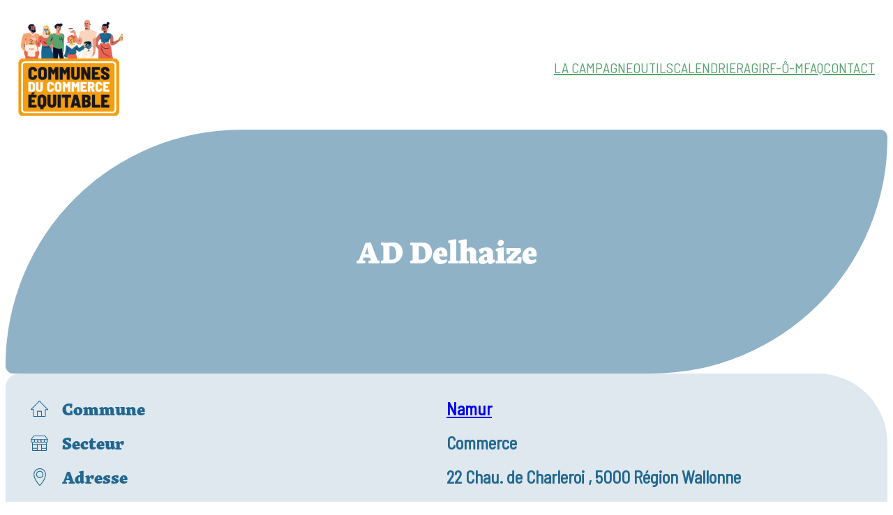

--- FILE ---
content_type: text/html; charset=UTF-8
request_url: https://www.cdce.be/partenaire/ad-delhaize-6/
body_size: 21084
content:
<!DOCTYPE html>
<html lang="fr-FR">
<head>
	<meta charset="UTF-8" />
	<meta http-equiv="x-dns-prefetch-control" content="on"><link rel="dns-prefetch" href="https://use.typekit.net" /><meta name="viewport" content="width=device-width, initial-scale=1" />
<meta name='robots' content='max-image-preview:large' />
<title>AD Delhaize &#8211; Communes du commerce équitable</title>
<link rel='dns-prefetch' href='//use.typekit.net' />
<link rel='dns-prefetch' href='//fonts.googleapis.com' />
<link rel="alternate" type="application/rss+xml" title="Communes du commerce équitable &raquo; Flux" href="https://www.cdce.be/feed/" />
<link rel="alternate" type="application/rss+xml" title="Communes du commerce équitable &raquo; Flux des commentaires" href="https://www.cdce.be/comments/feed/" />
<link rel="alternate" type="text/calendar" title="Communes du commerce équitable &raquo; Flux iCal" href="https://www.cdce.be/events/?ical=1" />
<link rel="alternate" title="oEmbed (JSON)" type="application/json+oembed" href="https://www.cdce.be/wp-json/oembed/1.0/embed?url=https%3A%2F%2Fwww.cdce.be%2Fpartenaire%2Fad-delhaize-6%2F" />
<link rel="alternate" title="oEmbed (XML)" type="text/xml+oembed" href="https://www.cdce.be/wp-json/oembed/1.0/embed?url=https%3A%2F%2Fwww.cdce.be%2Fpartenaire%2Fad-delhaize-6%2F&#038;format=xml" />
<style id='wp-img-auto-sizes-contain-inline-css'>
img:is([sizes=auto i],[sizes^="auto," i]){contain-intrinsic-size:3000px 1500px}
/*# sourceURL=wp-img-auto-sizes-contain-inline-css */
</style>
<style id='wp-block-site-logo-inline-css'>
.wp-block-site-logo{box-sizing:border-box;line-height:0}.wp-block-site-logo a{display:inline-block;line-height:0}.wp-block-site-logo.is-default-size img{height:auto;width:120px}.wp-block-site-logo img{height:auto;max-width:100%}.wp-block-site-logo a,.wp-block-site-logo img{border-radius:inherit}.wp-block-site-logo.aligncenter{margin-left:auto;margin-right:auto;text-align:center}:root :where(.wp-block-site-logo.is-style-rounded){border-radius:9999px}
/*# sourceURL=https://www.cdce.be/wp-includes/blocks/site-logo/style.min.css */
</style>
<style id='wp-block-navigation-link-inline-css'>
.wp-block-navigation .wp-block-navigation-item__label{overflow-wrap:break-word}.wp-block-navigation .wp-block-navigation-item__description{display:none}.link-ui-tools{outline:1px solid #f0f0f0;padding:8px}.link-ui-block-inserter{padding-top:8px}.link-ui-block-inserter__back{margin-left:8px;text-transform:uppercase}
/*# sourceURL=https://www.cdce.be/wp-includes/blocks/navigation-link/style.min.css */
</style>
<link rel='stylesheet' id='wp-block-navigation-css' href='https://www.cdce.be/wp-includes/blocks/navigation/style.min.css?ver=6.9' media='all' />
<style id='wp-block-group-inline-css'>
.wp-block-group{box-sizing:border-box}:where(.wp-block-group.wp-block-group-is-layout-constrained){position:relative}
/*# sourceURL=https://www.cdce.be/wp-includes/blocks/group/style.min.css */
</style>
<style id='wp-block-group-theme-inline-css'>
:where(.wp-block-group.has-background){padding:1.25em 2.375em}
/*# sourceURL=https://www.cdce.be/wp-includes/blocks/group/theme.min.css */
</style>
<style id='wp-block-template-part-theme-inline-css'>
:root :where(.wp-block-template-part.has-background){margin-bottom:0;margin-top:0;padding:1.25em 2.375em}
/*# sourceURL=https://www.cdce.be/wp-includes/blocks/template-part/theme.min.css */
</style>
<style id='wp-block-post-title-inline-css'>
.wp-block-post-title{box-sizing:border-box;word-break:break-word}.wp-block-post-title :where(a){display:inline-block;font-family:inherit;font-size:inherit;font-style:inherit;font-weight:inherit;letter-spacing:inherit;line-height:inherit;text-decoration:inherit}
/*# sourceURL=https://www.cdce.be/wp-includes/blocks/post-title/style.min.css */
</style>
<style id='cdce-header-cover-style-inline-css'>
/*!****************************************************************************************************************************************************************************************************************************************************!*\
  !*** css ./node_modules/css-loader/dist/cjs.js??ruleSet[1].rules[4].use[1]!./node_modules/postcss-loader/dist/cjs.js??ruleSet[1].rules[4].use[2]!./node_modules/sass-loader/dist/cjs.js??ruleSet[1].rules[4].use[3]!./src/header-cover/style.scss ***!
  \****************************************************************************************************************************************************************************************************************************************************/
/**
 * The following styles get applied both on the front of your site
 * and in the editor.
 *
 * Replace them with your own styles or remove the file completely.
 */
.header-cover__wrapper {
  border-radius: 200px 20px;
  min-height: 150px;
  display: flex;
  overflow: hidden;
  position: relative;
  box-sizing: border-box;
  justify-content: center;
  background-color: rgba(34, 103, 144, 0.5);
}

.header-cover__title {
  color: #FFF;
  z-index: 1;
  position: relative;
  min-height: 100%;
  width: 100%;
  display: flex;
  justify-content: center;
  align-items: center;
  margin: 0;
  padding: 2rem 5rem;
  text-align: center;
  box-sizing: border-box;
  max-width: 800px;
}

.header-cover__featured-image {
  position: absolute !important;
  top: 0;
  min-height: 100%;
  height: 100%;
  -o-object-fit: cover;
  object-fit: cover;
  -o-object-position: center;
  object-position: center;
  box-sizing: border-box;
  margin: 0;
  width: 100%;
}

.header-cover__featured-image::before {
  background-color: rgba(34, 103, 144, 0.5);
  content: "";
  margin: 0;
  position: absolute;
  height: 100%;
  width: 100%;
  padding: 0;
}

.header-cover__featured-image img {
  max-width: 100%;
  width: 100%;
  height: auto;
  min-height: 200px;
  min-height: -webkit-fill-available;
  min-height: -moz-available;
  vertical-align: bottom;
  -o-object-fit: cover;
     object-fit: cover;
}

@media (min-width: 800px) {
  .header-cover__wrapper {
    border-radius: 600px 20px;
  }
  .header-cover__wrapper,
  .header-cover__featured-image img {
    min-height: 350px;
  }
}

/*# sourceMappingURL=style-index.css.map*/
/*# sourceURL=https://www.cdce.be/wp-content/plugins/cdce-plugin/build/header-cover/style-index.css */
</style>
<style id='cdce-partner-summary-style-inline-css'>
/*!*******************************************************************************************************************************************************************************************************************************************************!*\
  !*** css ./node_modules/css-loader/dist/cjs.js??ruleSet[1].rules[4].use[1]!./node_modules/postcss-loader/dist/cjs.js??ruleSet[1].rules[4].use[2]!./node_modules/sass-loader/dist/cjs.js??ruleSet[1].rules[4].use[3]!./src/partner-summary/style.scss ***!
  \*******************************************************************************************************************************************************************************************************************************************************/
/**
 * The following styles get applied both on the front of your site
 * and in the editor.
 *
 * Replace them with your own styles or remove the file completely.
 */
/**
 * The following styles get applied both on the front of your site
 * and in the editor.
 *
 * Replace them with your own styles or remove the file completely.
 */
#partner-summary__wrapper {
  display: grid;
  grid-template-columns: auto 1fr 1fr;
  background-color: var(--wp--preset--color--cdce-light-blue);
  border-radius: 20px 100px;
  padding: 2rem;
  box-sizing: border-box;
}

#partner-summary__illustration {
  grid-column: 1;
  grid-row: 1/8;
  align-self: center;
}

.partner-summary__row_label,
.partner-summary__row_label label {
  text-align: left;
  font-family: skolar-latin;
  color: var(--wp--preset--color--cdce-blue);
  font-size: 1rem;
  line-height: 1.2;
  font-weight: 600;
  margin: 0 0 20px 0;
  padding-right: 20px;
  display: flex;
  align-items: center;
  grid-column: 2;
}

.partner-summary__row_label input[type=text] {
  border: none;
}

.partner-summary__row_content {
  color: var(--wp--preset--color--cdce-blue);
  margin: 0 0 20px 0;
  display: flex;
  align-items: center;
  line-height: 1.2;
  grid-column: 3;
  font-size: 1rem;
  flex-wrap: wrap;
}

.partner-summary__score_image {
  max-width: 150px;
  height: auto;
}

@media screen and (min-width: 600px) {
  .partner-summary__row_label,
  .partner-summary__row_label label,
  .partner-summary__row_content {
    font-size: 1.38rem;
    line-height: 1.2;
    font-weight: 800;
  }
}

/*# sourceMappingURL=style-index.css.map*/
/*# sourceURL=https://www.cdce.be/wp-content/plugins/cdce-plugin/build/partner-summary/style-index.css */
</style>
<style id='wp-block-post-content-inline-css'>
.wp-block-post-content{display:flow-root}
/*# sourceURL=https://www.cdce.be/wp-includes/blocks/post-content/style.min.css */
</style>
<style id='wp-block-heading-inline-css'>
h1:where(.wp-block-heading).has-background,h2:where(.wp-block-heading).has-background,h3:where(.wp-block-heading).has-background,h4:where(.wp-block-heading).has-background,h5:where(.wp-block-heading).has-background,h6:where(.wp-block-heading).has-background{padding:1.25em 2.375em}h1.has-text-align-left[style*=writing-mode]:where([style*=vertical-lr]),h1.has-text-align-right[style*=writing-mode]:where([style*=vertical-rl]),h2.has-text-align-left[style*=writing-mode]:where([style*=vertical-lr]),h2.has-text-align-right[style*=writing-mode]:where([style*=vertical-rl]),h3.has-text-align-left[style*=writing-mode]:where([style*=vertical-lr]),h3.has-text-align-right[style*=writing-mode]:where([style*=vertical-rl]),h4.has-text-align-left[style*=writing-mode]:where([style*=vertical-lr]),h4.has-text-align-right[style*=writing-mode]:where([style*=vertical-rl]),h5.has-text-align-left[style*=writing-mode]:where([style*=vertical-lr]),h5.has-text-align-right[style*=writing-mode]:where([style*=vertical-rl]),h6.has-text-align-left[style*=writing-mode]:where([style*=vertical-lr]),h6.has-text-align-right[style*=writing-mode]:where([style*=vertical-rl]){rotate:180deg}
/*# sourceURL=https://www.cdce.be/wp-includes/blocks/heading/style.min.css */
</style>
<style id='cdce-partner-map-style-inline-css'>
/*!***************************************************************************************************************************************************************************************************************************************************!*\
  !*** css ./node_modules/css-loader/dist/cjs.js??ruleSet[1].rules[4].use[1]!./node_modules/postcss-loader/dist/cjs.js??ruleSet[1].rules[4].use[2]!./node_modules/sass-loader/dist/cjs.js??ruleSet[1].rules[4].use[3]!./src/partner-map/style.scss ***!
  \***************************************************************************************************************************************************************************************************************************************************/
/**
 * The following styles get applied both on the front of your site
 * and in the editor.
 *
 * Replace them with your own styles or remove the file completely.
 */
.wp-block-cdce-partner-map {
  display: flex;
  justify-content: center;
  align-items: center;
  border-radius: 50px;
  background-color: #e8dfc6;
  height: 500px;
  width: 100%;
  max-height: 90vh;
}

/*# sourceMappingURL=style-index.css.map*/
/*# sourceURL=https://www.cdce.be/wp-content/plugins/cdce-plugin/build/partner-map/style-index.css */
</style>
<style id='wp-block-paragraph-inline-css'>
.is-small-text{font-size:.875em}.is-regular-text{font-size:1em}.is-large-text{font-size:2.25em}.is-larger-text{font-size:3em}.has-drop-cap:not(:focus):first-letter{float:left;font-size:8.4em;font-style:normal;font-weight:100;line-height:.68;margin:.05em .1em 0 0;text-transform:uppercase}body.rtl .has-drop-cap:not(:focus):first-letter{float:none;margin-left:.1em}p.has-drop-cap.has-background{overflow:hidden}:root :where(p.has-background){padding:1.25em 2.375em}:where(p.has-text-color:not(.has-link-color)) a{color:inherit}p.has-text-align-left[style*="writing-mode:vertical-lr"],p.has-text-align-right[style*="writing-mode:vertical-rl"]{rotate:180deg}
/*# sourceURL=https://www.cdce.be/wp-includes/blocks/paragraph/style.min.css */
</style>
<style id='wp-block-button-inline-css'>
.wp-block-button__link{align-content:center;box-sizing:border-box;cursor:pointer;display:inline-block;height:100%;text-align:center;word-break:break-word}.wp-block-button__link.aligncenter{text-align:center}.wp-block-button__link.alignright{text-align:right}:where(.wp-block-button__link){border-radius:9999px;box-shadow:none;padding:calc(.667em + 2px) calc(1.333em + 2px);text-decoration:none}.wp-block-button[style*=text-decoration] .wp-block-button__link{text-decoration:inherit}.wp-block-buttons>.wp-block-button.has-custom-width{max-width:none}.wp-block-buttons>.wp-block-button.has-custom-width .wp-block-button__link{width:100%}.wp-block-buttons>.wp-block-button.has-custom-font-size .wp-block-button__link{font-size:inherit}.wp-block-buttons>.wp-block-button.wp-block-button__width-25{width:calc(25% - var(--wp--style--block-gap, .5em)*.75)}.wp-block-buttons>.wp-block-button.wp-block-button__width-50{width:calc(50% - var(--wp--style--block-gap, .5em)*.5)}.wp-block-buttons>.wp-block-button.wp-block-button__width-75{width:calc(75% - var(--wp--style--block-gap, .5em)*.25)}.wp-block-buttons>.wp-block-button.wp-block-button__width-100{flex-basis:100%;width:100%}.wp-block-buttons.is-vertical>.wp-block-button.wp-block-button__width-25{width:25%}.wp-block-buttons.is-vertical>.wp-block-button.wp-block-button__width-50{width:50%}.wp-block-buttons.is-vertical>.wp-block-button.wp-block-button__width-75{width:75%}.wp-block-button.is-style-squared,.wp-block-button__link.wp-block-button.is-style-squared{border-radius:0}.wp-block-button.no-border-radius,.wp-block-button__link.no-border-radius{border-radius:0!important}:root :where(.wp-block-button .wp-block-button__link.is-style-outline),:root :where(.wp-block-button.is-style-outline>.wp-block-button__link){border:2px solid;padding:.667em 1.333em}:root :where(.wp-block-button .wp-block-button__link.is-style-outline:not(.has-text-color)),:root :where(.wp-block-button.is-style-outline>.wp-block-button__link:not(.has-text-color)){color:currentColor}:root :where(.wp-block-button .wp-block-button__link.is-style-outline:not(.has-background)),:root :where(.wp-block-button.is-style-outline>.wp-block-button__link:not(.has-background)){background-color:initial;background-image:none}
/*# sourceURL=https://www.cdce.be/wp-includes/blocks/button/style.min.css */
</style>
<style id='wp-block-buttons-inline-css'>
.wp-block-buttons{box-sizing:border-box}.wp-block-buttons.is-vertical{flex-direction:column}.wp-block-buttons.is-vertical>.wp-block-button:last-child{margin-bottom:0}.wp-block-buttons>.wp-block-button{display:inline-block;margin:0}.wp-block-buttons.is-content-justification-left{justify-content:flex-start}.wp-block-buttons.is-content-justification-left.is-vertical{align-items:flex-start}.wp-block-buttons.is-content-justification-center{justify-content:center}.wp-block-buttons.is-content-justification-center.is-vertical{align-items:center}.wp-block-buttons.is-content-justification-right{justify-content:flex-end}.wp-block-buttons.is-content-justification-right.is-vertical{align-items:flex-end}.wp-block-buttons.is-content-justification-space-between{justify-content:space-between}.wp-block-buttons.aligncenter{text-align:center}.wp-block-buttons:not(.is-content-justification-space-between,.is-content-justification-right,.is-content-justification-left,.is-content-justification-center) .wp-block-button.aligncenter{margin-left:auto;margin-right:auto;width:100%}.wp-block-buttons[style*=text-decoration] .wp-block-button,.wp-block-buttons[style*=text-decoration] .wp-block-button__link{text-decoration:inherit}.wp-block-buttons.has-custom-font-size .wp-block-button__link{font-size:inherit}.wp-block-buttons .wp-block-button__link{width:100%}.wp-block-button.aligncenter{text-align:center}
/*# sourceURL=https://www.cdce.be/wp-includes/blocks/buttons/style.min.css */
</style>
<style id='wp-block-image-inline-css'>
.wp-block-image>a,.wp-block-image>figure>a{display:inline-block}.wp-block-image img{box-sizing:border-box;height:auto;max-width:100%;vertical-align:bottom}@media not (prefers-reduced-motion){.wp-block-image img.hide{visibility:hidden}.wp-block-image img.show{animation:show-content-image .4s}}.wp-block-image[style*=border-radius] img,.wp-block-image[style*=border-radius]>a{border-radius:inherit}.wp-block-image.has-custom-border img{box-sizing:border-box}.wp-block-image.aligncenter{text-align:center}.wp-block-image.alignfull>a,.wp-block-image.alignwide>a{width:100%}.wp-block-image.alignfull img,.wp-block-image.alignwide img{height:auto;width:100%}.wp-block-image .aligncenter,.wp-block-image .alignleft,.wp-block-image .alignright,.wp-block-image.aligncenter,.wp-block-image.alignleft,.wp-block-image.alignright{display:table}.wp-block-image .aligncenter>figcaption,.wp-block-image .alignleft>figcaption,.wp-block-image .alignright>figcaption,.wp-block-image.aligncenter>figcaption,.wp-block-image.alignleft>figcaption,.wp-block-image.alignright>figcaption{caption-side:bottom;display:table-caption}.wp-block-image .alignleft{float:left;margin:.5em 1em .5em 0}.wp-block-image .alignright{float:right;margin:.5em 0 .5em 1em}.wp-block-image .aligncenter{margin-left:auto;margin-right:auto}.wp-block-image :where(figcaption){margin-bottom:1em;margin-top:.5em}.wp-block-image.is-style-circle-mask img{border-radius:9999px}@supports ((-webkit-mask-image:none) or (mask-image:none)) or (-webkit-mask-image:none){.wp-block-image.is-style-circle-mask img{border-radius:0;-webkit-mask-image:url('data:image/svg+xml;utf8,<svg viewBox="0 0 100 100" xmlns="http://www.w3.org/2000/svg"><circle cx="50" cy="50" r="50"/></svg>');mask-image:url('data:image/svg+xml;utf8,<svg viewBox="0 0 100 100" xmlns="http://www.w3.org/2000/svg"><circle cx="50" cy="50" r="50"/></svg>');mask-mode:alpha;-webkit-mask-position:center;mask-position:center;-webkit-mask-repeat:no-repeat;mask-repeat:no-repeat;-webkit-mask-size:contain;mask-size:contain}}:root :where(.wp-block-image.is-style-rounded img,.wp-block-image .is-style-rounded img){border-radius:9999px}.wp-block-image figure{margin:0}.wp-lightbox-container{display:flex;flex-direction:column;position:relative}.wp-lightbox-container img{cursor:zoom-in}.wp-lightbox-container img:hover+button{opacity:1}.wp-lightbox-container button{align-items:center;backdrop-filter:blur(16px) saturate(180%);background-color:#5a5a5a40;border:none;border-radius:4px;cursor:zoom-in;display:flex;height:20px;justify-content:center;opacity:0;padding:0;position:absolute;right:16px;text-align:center;top:16px;width:20px;z-index:100}@media not (prefers-reduced-motion){.wp-lightbox-container button{transition:opacity .2s ease}}.wp-lightbox-container button:focus-visible{outline:3px auto #5a5a5a40;outline:3px auto -webkit-focus-ring-color;outline-offset:3px}.wp-lightbox-container button:hover{cursor:pointer;opacity:1}.wp-lightbox-container button:focus{opacity:1}.wp-lightbox-container button:focus,.wp-lightbox-container button:hover,.wp-lightbox-container button:not(:hover):not(:active):not(.has-background){background-color:#5a5a5a40;border:none}.wp-lightbox-overlay{box-sizing:border-box;cursor:zoom-out;height:100vh;left:0;overflow:hidden;position:fixed;top:0;visibility:hidden;width:100%;z-index:100000}.wp-lightbox-overlay .close-button{align-items:center;cursor:pointer;display:flex;justify-content:center;min-height:40px;min-width:40px;padding:0;position:absolute;right:calc(env(safe-area-inset-right) + 16px);top:calc(env(safe-area-inset-top) + 16px);z-index:5000000}.wp-lightbox-overlay .close-button:focus,.wp-lightbox-overlay .close-button:hover,.wp-lightbox-overlay .close-button:not(:hover):not(:active):not(.has-background){background:none;border:none}.wp-lightbox-overlay .lightbox-image-container{height:var(--wp--lightbox-container-height);left:50%;overflow:hidden;position:absolute;top:50%;transform:translate(-50%,-50%);transform-origin:top left;width:var(--wp--lightbox-container-width);z-index:9999999999}.wp-lightbox-overlay .wp-block-image{align-items:center;box-sizing:border-box;display:flex;height:100%;justify-content:center;margin:0;position:relative;transform-origin:0 0;width:100%;z-index:3000000}.wp-lightbox-overlay .wp-block-image img{height:var(--wp--lightbox-image-height);min-height:var(--wp--lightbox-image-height);min-width:var(--wp--lightbox-image-width);width:var(--wp--lightbox-image-width)}.wp-lightbox-overlay .wp-block-image figcaption{display:none}.wp-lightbox-overlay button{background:none;border:none}.wp-lightbox-overlay .scrim{background-color:#fff;height:100%;opacity:.9;position:absolute;width:100%;z-index:2000000}.wp-lightbox-overlay.active{visibility:visible}@media not (prefers-reduced-motion){.wp-lightbox-overlay.active{animation:turn-on-visibility .25s both}.wp-lightbox-overlay.active img{animation:turn-on-visibility .35s both}.wp-lightbox-overlay.show-closing-animation:not(.active){animation:turn-off-visibility .35s both}.wp-lightbox-overlay.show-closing-animation:not(.active) img{animation:turn-off-visibility .25s both}.wp-lightbox-overlay.zoom.active{animation:none;opacity:1;visibility:visible}.wp-lightbox-overlay.zoom.active .lightbox-image-container{animation:lightbox-zoom-in .4s}.wp-lightbox-overlay.zoom.active .lightbox-image-container img{animation:none}.wp-lightbox-overlay.zoom.active .scrim{animation:turn-on-visibility .4s forwards}.wp-lightbox-overlay.zoom.show-closing-animation:not(.active){animation:none}.wp-lightbox-overlay.zoom.show-closing-animation:not(.active) .lightbox-image-container{animation:lightbox-zoom-out .4s}.wp-lightbox-overlay.zoom.show-closing-animation:not(.active) .lightbox-image-container img{animation:none}.wp-lightbox-overlay.zoom.show-closing-animation:not(.active) .scrim{animation:turn-off-visibility .4s forwards}}@keyframes show-content-image{0%{visibility:hidden}99%{visibility:hidden}to{visibility:visible}}@keyframes turn-on-visibility{0%{opacity:0}to{opacity:1}}@keyframes turn-off-visibility{0%{opacity:1;visibility:visible}99%{opacity:0;visibility:visible}to{opacity:0;visibility:hidden}}@keyframes lightbox-zoom-in{0%{transform:translate(calc((-100vw + var(--wp--lightbox-scrollbar-width))/2 + var(--wp--lightbox-initial-left-position)),calc(-50vh + var(--wp--lightbox-initial-top-position))) scale(var(--wp--lightbox-scale))}to{transform:translate(-50%,-50%) scale(1)}}@keyframes lightbox-zoom-out{0%{transform:translate(-50%,-50%) scale(1);visibility:visible}99%{visibility:visible}to{transform:translate(calc((-100vw + var(--wp--lightbox-scrollbar-width))/2 + var(--wp--lightbox-initial-left-position)),calc(-50vh + var(--wp--lightbox-initial-top-position))) scale(var(--wp--lightbox-scale));visibility:hidden}}
/*# sourceURL=https://www.cdce.be/wp-includes/blocks/image/style.min.css */
</style>
<style id='wp-block-image-theme-inline-css'>
:root :where(.wp-block-image figcaption){color:#555;font-size:13px;text-align:center}.is-dark-theme :root :where(.wp-block-image figcaption){color:#ffffffa6}.wp-block-image{margin:0 0 1em}
/*# sourceURL=https://www.cdce.be/wp-includes/blocks/image/theme.min.css */
</style>
<style id='wp-block-columns-inline-css'>
.wp-block-columns{box-sizing:border-box;display:flex;flex-wrap:wrap!important}@media (min-width:782px){.wp-block-columns{flex-wrap:nowrap!important}}.wp-block-columns{align-items:normal!important}.wp-block-columns.are-vertically-aligned-top{align-items:flex-start}.wp-block-columns.are-vertically-aligned-center{align-items:center}.wp-block-columns.are-vertically-aligned-bottom{align-items:flex-end}@media (max-width:781px){.wp-block-columns:not(.is-not-stacked-on-mobile)>.wp-block-column{flex-basis:100%!important}}@media (min-width:782px){.wp-block-columns:not(.is-not-stacked-on-mobile)>.wp-block-column{flex-basis:0;flex-grow:1}.wp-block-columns:not(.is-not-stacked-on-mobile)>.wp-block-column[style*=flex-basis]{flex-grow:0}}.wp-block-columns.is-not-stacked-on-mobile{flex-wrap:nowrap!important}.wp-block-columns.is-not-stacked-on-mobile>.wp-block-column{flex-basis:0;flex-grow:1}.wp-block-columns.is-not-stacked-on-mobile>.wp-block-column[style*=flex-basis]{flex-grow:0}:where(.wp-block-columns){margin-bottom:1.75em}:where(.wp-block-columns.has-background){padding:1.25em 2.375em}.wp-block-column{flex-grow:1;min-width:0;overflow-wrap:break-word;word-break:break-word}.wp-block-column.is-vertically-aligned-top{align-self:flex-start}.wp-block-column.is-vertically-aligned-center{align-self:center}.wp-block-column.is-vertically-aligned-bottom{align-self:flex-end}.wp-block-column.is-vertically-aligned-stretch{align-self:stretch}.wp-block-column.is-vertically-aligned-bottom,.wp-block-column.is-vertically-aligned-center,.wp-block-column.is-vertically-aligned-top{width:100%}
/*# sourceURL=https://www.cdce.be/wp-includes/blocks/columns/style.min.css */
</style>
<style id='wp-block-spacer-inline-css'>
.wp-block-spacer{clear:both}
/*# sourceURL=https://www.cdce.be/wp-includes/blocks/spacer/style.min.css */
</style>
<style id='wp-block-social-links-inline-css'>
.wp-block-social-links{background:none;box-sizing:border-box;margin-left:0;padding-left:0;padding-right:0;text-indent:0}.wp-block-social-links .wp-social-link a,.wp-block-social-links .wp-social-link a:hover{border-bottom:0;box-shadow:none;text-decoration:none}.wp-block-social-links .wp-social-link svg{height:1em;width:1em}.wp-block-social-links .wp-social-link span:not(.screen-reader-text){font-size:.65em;margin-left:.5em;margin-right:.5em}.wp-block-social-links.has-small-icon-size{font-size:16px}.wp-block-social-links,.wp-block-social-links.has-normal-icon-size{font-size:24px}.wp-block-social-links.has-large-icon-size{font-size:36px}.wp-block-social-links.has-huge-icon-size{font-size:48px}.wp-block-social-links.aligncenter{display:flex;justify-content:center}.wp-block-social-links.alignright{justify-content:flex-end}.wp-block-social-link{border-radius:9999px;display:block}@media not (prefers-reduced-motion){.wp-block-social-link{transition:transform .1s ease}}.wp-block-social-link{height:auto}.wp-block-social-link a{align-items:center;display:flex;line-height:0}.wp-block-social-link:hover{transform:scale(1.1)}.wp-block-social-links .wp-block-social-link.wp-social-link{display:inline-block;margin:0;padding:0}.wp-block-social-links .wp-block-social-link.wp-social-link .wp-block-social-link-anchor,.wp-block-social-links .wp-block-social-link.wp-social-link .wp-block-social-link-anchor svg,.wp-block-social-links .wp-block-social-link.wp-social-link .wp-block-social-link-anchor:active,.wp-block-social-links .wp-block-social-link.wp-social-link .wp-block-social-link-anchor:hover,.wp-block-social-links .wp-block-social-link.wp-social-link .wp-block-social-link-anchor:visited{color:currentColor;fill:currentColor}:where(.wp-block-social-links:not(.is-style-logos-only)) .wp-social-link{background-color:#f0f0f0;color:#444}:where(.wp-block-social-links:not(.is-style-logos-only)) .wp-social-link-amazon{background-color:#f90;color:#fff}:where(.wp-block-social-links:not(.is-style-logos-only)) .wp-social-link-bandcamp{background-color:#1ea0c3;color:#fff}:where(.wp-block-social-links:not(.is-style-logos-only)) .wp-social-link-behance{background-color:#0757fe;color:#fff}:where(.wp-block-social-links:not(.is-style-logos-only)) .wp-social-link-bluesky{background-color:#0a7aff;color:#fff}:where(.wp-block-social-links:not(.is-style-logos-only)) .wp-social-link-codepen{background-color:#1e1f26;color:#fff}:where(.wp-block-social-links:not(.is-style-logos-only)) .wp-social-link-deviantart{background-color:#02e49b;color:#fff}:where(.wp-block-social-links:not(.is-style-logos-only)) .wp-social-link-discord{background-color:#5865f2;color:#fff}:where(.wp-block-social-links:not(.is-style-logos-only)) .wp-social-link-dribbble{background-color:#e94c89;color:#fff}:where(.wp-block-social-links:not(.is-style-logos-only)) .wp-social-link-dropbox{background-color:#4280ff;color:#fff}:where(.wp-block-social-links:not(.is-style-logos-only)) .wp-social-link-etsy{background-color:#f45800;color:#fff}:where(.wp-block-social-links:not(.is-style-logos-only)) .wp-social-link-facebook{background-color:#0866ff;color:#fff}:where(.wp-block-social-links:not(.is-style-logos-only)) .wp-social-link-fivehundredpx{background-color:#000;color:#fff}:where(.wp-block-social-links:not(.is-style-logos-only)) .wp-social-link-flickr{background-color:#0461dd;color:#fff}:where(.wp-block-social-links:not(.is-style-logos-only)) .wp-social-link-foursquare{background-color:#e65678;color:#fff}:where(.wp-block-social-links:not(.is-style-logos-only)) .wp-social-link-github{background-color:#24292d;color:#fff}:where(.wp-block-social-links:not(.is-style-logos-only)) .wp-social-link-goodreads{background-color:#eceadd;color:#382110}:where(.wp-block-social-links:not(.is-style-logos-only)) .wp-social-link-google{background-color:#ea4434;color:#fff}:where(.wp-block-social-links:not(.is-style-logos-only)) .wp-social-link-gravatar{background-color:#1d4fc4;color:#fff}:where(.wp-block-social-links:not(.is-style-logos-only)) .wp-social-link-instagram{background-color:#f00075;color:#fff}:where(.wp-block-social-links:not(.is-style-logos-only)) .wp-social-link-lastfm{background-color:#e21b24;color:#fff}:where(.wp-block-social-links:not(.is-style-logos-only)) .wp-social-link-linkedin{background-color:#0d66c2;color:#fff}:where(.wp-block-social-links:not(.is-style-logos-only)) .wp-social-link-mastodon{background-color:#3288d4;color:#fff}:where(.wp-block-social-links:not(.is-style-logos-only)) .wp-social-link-medium{background-color:#000;color:#fff}:where(.wp-block-social-links:not(.is-style-logos-only)) .wp-social-link-meetup{background-color:#f6405f;color:#fff}:where(.wp-block-social-links:not(.is-style-logos-only)) .wp-social-link-patreon{background-color:#000;color:#fff}:where(.wp-block-social-links:not(.is-style-logos-only)) .wp-social-link-pinterest{background-color:#e60122;color:#fff}:where(.wp-block-social-links:not(.is-style-logos-only)) .wp-social-link-pocket{background-color:#ef4155;color:#fff}:where(.wp-block-social-links:not(.is-style-logos-only)) .wp-social-link-reddit{background-color:#ff4500;color:#fff}:where(.wp-block-social-links:not(.is-style-logos-only)) .wp-social-link-skype{background-color:#0478d7;color:#fff}:where(.wp-block-social-links:not(.is-style-logos-only)) .wp-social-link-snapchat{background-color:#fefc00;color:#fff;stroke:#000}:where(.wp-block-social-links:not(.is-style-logos-only)) .wp-social-link-soundcloud{background-color:#ff5600;color:#fff}:where(.wp-block-social-links:not(.is-style-logos-only)) .wp-social-link-spotify{background-color:#1bd760;color:#fff}:where(.wp-block-social-links:not(.is-style-logos-only)) .wp-social-link-telegram{background-color:#2aabee;color:#fff}:where(.wp-block-social-links:not(.is-style-logos-only)) .wp-social-link-threads{background-color:#000;color:#fff}:where(.wp-block-social-links:not(.is-style-logos-only)) .wp-social-link-tiktok{background-color:#000;color:#fff}:where(.wp-block-social-links:not(.is-style-logos-only)) .wp-social-link-tumblr{background-color:#011835;color:#fff}:where(.wp-block-social-links:not(.is-style-logos-only)) .wp-social-link-twitch{background-color:#6440a4;color:#fff}:where(.wp-block-social-links:not(.is-style-logos-only)) .wp-social-link-twitter{background-color:#1da1f2;color:#fff}:where(.wp-block-social-links:not(.is-style-logos-only)) .wp-social-link-vimeo{background-color:#1eb7ea;color:#fff}:where(.wp-block-social-links:not(.is-style-logos-only)) .wp-social-link-vk{background-color:#4680c2;color:#fff}:where(.wp-block-social-links:not(.is-style-logos-only)) .wp-social-link-wordpress{background-color:#3499cd;color:#fff}:where(.wp-block-social-links:not(.is-style-logos-only)) .wp-social-link-whatsapp{background-color:#25d366;color:#fff}:where(.wp-block-social-links:not(.is-style-logos-only)) .wp-social-link-x{background-color:#000;color:#fff}:where(.wp-block-social-links:not(.is-style-logos-only)) .wp-social-link-yelp{background-color:#d32422;color:#fff}:where(.wp-block-social-links:not(.is-style-logos-only)) .wp-social-link-youtube{background-color:red;color:#fff}:where(.wp-block-social-links.is-style-logos-only) .wp-social-link{background:none}:where(.wp-block-social-links.is-style-logos-only) .wp-social-link svg{height:1.25em;width:1.25em}:where(.wp-block-social-links.is-style-logos-only) .wp-social-link-amazon{color:#f90}:where(.wp-block-social-links.is-style-logos-only) .wp-social-link-bandcamp{color:#1ea0c3}:where(.wp-block-social-links.is-style-logos-only) .wp-social-link-behance{color:#0757fe}:where(.wp-block-social-links.is-style-logos-only) .wp-social-link-bluesky{color:#0a7aff}:where(.wp-block-social-links.is-style-logos-only) .wp-social-link-codepen{color:#1e1f26}:where(.wp-block-social-links.is-style-logos-only) .wp-social-link-deviantart{color:#02e49b}:where(.wp-block-social-links.is-style-logos-only) .wp-social-link-discord{color:#5865f2}:where(.wp-block-social-links.is-style-logos-only) .wp-social-link-dribbble{color:#e94c89}:where(.wp-block-social-links.is-style-logos-only) .wp-social-link-dropbox{color:#4280ff}:where(.wp-block-social-links.is-style-logos-only) .wp-social-link-etsy{color:#f45800}:where(.wp-block-social-links.is-style-logos-only) .wp-social-link-facebook{color:#0866ff}:where(.wp-block-social-links.is-style-logos-only) .wp-social-link-fivehundredpx{color:#000}:where(.wp-block-social-links.is-style-logos-only) .wp-social-link-flickr{color:#0461dd}:where(.wp-block-social-links.is-style-logos-only) .wp-social-link-foursquare{color:#e65678}:where(.wp-block-social-links.is-style-logos-only) .wp-social-link-github{color:#24292d}:where(.wp-block-social-links.is-style-logos-only) .wp-social-link-goodreads{color:#382110}:where(.wp-block-social-links.is-style-logos-only) .wp-social-link-google{color:#ea4434}:where(.wp-block-social-links.is-style-logos-only) .wp-social-link-gravatar{color:#1d4fc4}:where(.wp-block-social-links.is-style-logos-only) .wp-social-link-instagram{color:#f00075}:where(.wp-block-social-links.is-style-logos-only) .wp-social-link-lastfm{color:#e21b24}:where(.wp-block-social-links.is-style-logos-only) .wp-social-link-linkedin{color:#0d66c2}:where(.wp-block-social-links.is-style-logos-only) .wp-social-link-mastodon{color:#3288d4}:where(.wp-block-social-links.is-style-logos-only) .wp-social-link-medium{color:#000}:where(.wp-block-social-links.is-style-logos-only) .wp-social-link-meetup{color:#f6405f}:where(.wp-block-social-links.is-style-logos-only) .wp-social-link-patreon{color:#000}:where(.wp-block-social-links.is-style-logos-only) .wp-social-link-pinterest{color:#e60122}:where(.wp-block-social-links.is-style-logos-only) .wp-social-link-pocket{color:#ef4155}:where(.wp-block-social-links.is-style-logos-only) .wp-social-link-reddit{color:#ff4500}:where(.wp-block-social-links.is-style-logos-only) .wp-social-link-skype{color:#0478d7}:where(.wp-block-social-links.is-style-logos-only) .wp-social-link-snapchat{color:#fff;stroke:#000}:where(.wp-block-social-links.is-style-logos-only) .wp-social-link-soundcloud{color:#ff5600}:where(.wp-block-social-links.is-style-logos-only) .wp-social-link-spotify{color:#1bd760}:where(.wp-block-social-links.is-style-logos-only) .wp-social-link-telegram{color:#2aabee}:where(.wp-block-social-links.is-style-logos-only) .wp-social-link-threads{color:#000}:where(.wp-block-social-links.is-style-logos-only) .wp-social-link-tiktok{color:#000}:where(.wp-block-social-links.is-style-logos-only) .wp-social-link-tumblr{color:#011835}:where(.wp-block-social-links.is-style-logos-only) .wp-social-link-twitch{color:#6440a4}:where(.wp-block-social-links.is-style-logos-only) .wp-social-link-twitter{color:#1da1f2}:where(.wp-block-social-links.is-style-logos-only) .wp-social-link-vimeo{color:#1eb7ea}:where(.wp-block-social-links.is-style-logos-only) .wp-social-link-vk{color:#4680c2}:where(.wp-block-social-links.is-style-logos-only) .wp-social-link-whatsapp{color:#25d366}:where(.wp-block-social-links.is-style-logos-only) .wp-social-link-wordpress{color:#3499cd}:where(.wp-block-social-links.is-style-logos-only) .wp-social-link-x{color:#000}:where(.wp-block-social-links.is-style-logos-only) .wp-social-link-yelp{color:#d32422}:where(.wp-block-social-links.is-style-logos-only) .wp-social-link-youtube{color:red}.wp-block-social-links.is-style-pill-shape .wp-social-link{width:auto}:root :where(.wp-block-social-links .wp-social-link a){padding:.25em}:root :where(.wp-block-social-links.is-style-logos-only .wp-social-link a){padding:0}:root :where(.wp-block-social-links.is-style-pill-shape .wp-social-link a){padding-left:.6666666667em;padding-right:.6666666667em}.wp-block-social-links:not(.has-icon-color):not(.has-icon-background-color) .wp-social-link-snapchat .wp-block-social-link-label{color:#000}
/*# sourceURL=https://www.cdce.be/wp-includes/blocks/social-links/style.min.css */
</style>
<style id='wp-block-library-inline-css'>
:root{--wp-block-synced-color:#7a00df;--wp-block-synced-color--rgb:122,0,223;--wp-bound-block-color:var(--wp-block-synced-color);--wp-editor-canvas-background:#ddd;--wp-admin-theme-color:#007cba;--wp-admin-theme-color--rgb:0,124,186;--wp-admin-theme-color-darker-10:#006ba1;--wp-admin-theme-color-darker-10--rgb:0,107,160.5;--wp-admin-theme-color-darker-20:#005a87;--wp-admin-theme-color-darker-20--rgb:0,90,135;--wp-admin-border-width-focus:2px}@media (min-resolution:192dpi){:root{--wp-admin-border-width-focus:1.5px}}.wp-element-button{cursor:pointer}:root .has-very-light-gray-background-color{background-color:#eee}:root .has-very-dark-gray-background-color{background-color:#313131}:root .has-very-light-gray-color{color:#eee}:root .has-very-dark-gray-color{color:#313131}:root .has-vivid-green-cyan-to-vivid-cyan-blue-gradient-background{background:linear-gradient(135deg,#00d084,#0693e3)}:root .has-purple-crush-gradient-background{background:linear-gradient(135deg,#34e2e4,#4721fb 50%,#ab1dfe)}:root .has-hazy-dawn-gradient-background{background:linear-gradient(135deg,#faaca8,#dad0ec)}:root .has-subdued-olive-gradient-background{background:linear-gradient(135deg,#fafae1,#67a671)}:root .has-atomic-cream-gradient-background{background:linear-gradient(135deg,#fdd79a,#004a59)}:root .has-nightshade-gradient-background{background:linear-gradient(135deg,#330968,#31cdcf)}:root .has-midnight-gradient-background{background:linear-gradient(135deg,#020381,#2874fc)}:root{--wp--preset--font-size--normal:16px;--wp--preset--font-size--huge:42px}.has-regular-font-size{font-size:1em}.has-larger-font-size{font-size:2.625em}.has-normal-font-size{font-size:var(--wp--preset--font-size--normal)}.has-huge-font-size{font-size:var(--wp--preset--font-size--huge)}.has-text-align-center{text-align:center}.has-text-align-left{text-align:left}.has-text-align-right{text-align:right}.has-fit-text{white-space:nowrap!important}#end-resizable-editor-section{display:none}.aligncenter{clear:both}.items-justified-left{justify-content:flex-start}.items-justified-center{justify-content:center}.items-justified-right{justify-content:flex-end}.items-justified-space-between{justify-content:space-between}.screen-reader-text{border:0;clip-path:inset(50%);height:1px;margin:-1px;overflow:hidden;padding:0;position:absolute;width:1px;word-wrap:normal!important}.screen-reader-text:focus{background-color:#ddd;clip-path:none;color:#444;display:block;font-size:1em;height:auto;left:5px;line-height:normal;padding:15px 23px 14px;text-decoration:none;top:5px;width:auto;z-index:100000}html :where(.has-border-color){border-style:solid}html :where([style*=border-top-color]){border-top-style:solid}html :where([style*=border-right-color]){border-right-style:solid}html :where([style*=border-bottom-color]){border-bottom-style:solid}html :where([style*=border-left-color]){border-left-style:solid}html :where([style*=border-width]){border-style:solid}html :where([style*=border-top-width]){border-top-style:solid}html :where([style*=border-right-width]){border-right-style:solid}html :where([style*=border-bottom-width]){border-bottom-style:solid}html :where([style*=border-left-width]){border-left-style:solid}html :where(img[class*=wp-image-]){height:auto;max-width:100%}:where(figure){margin:0 0 1em}html :where(.is-position-sticky){--wp-admin--admin-bar--position-offset:var(--wp-admin--admin-bar--height,0px)}@media screen and (max-width:600px){html :where(.is-position-sticky){--wp-admin--admin-bar--position-offset:0px}}
/*# sourceURL=/wp-includes/css/dist/block-library/common.min.css */
</style>
<style id='global-styles-inline-css'>
:root{--wp--preset--aspect-ratio--square: 1;--wp--preset--aspect-ratio--4-3: 4/3;--wp--preset--aspect-ratio--3-4: 3/4;--wp--preset--aspect-ratio--3-2: 3/2;--wp--preset--aspect-ratio--2-3: 2/3;--wp--preset--aspect-ratio--16-9: 16/9;--wp--preset--aspect-ratio--9-16: 9/16;--wp--preset--color--black: #000000;--wp--preset--color--cyan-bluish-gray: #abb8c3;--wp--preset--color--white: #ffffff;--wp--preset--color--pale-pink: #f78da7;--wp--preset--color--vivid-red: #cf2e2e;--wp--preset--color--luminous-vivid-orange: #ff6900;--wp--preset--color--luminous-vivid-amber: #fcb900;--wp--preset--color--light-green-cyan: #7bdcb5;--wp--preset--color--vivid-green-cyan: #00d084;--wp--preset--color--pale-cyan-blue: #8ed1fc;--wp--preset--color--vivid-cyan-blue: #0693e3;--wp--preset--color--vivid-purple: #9b51e0;--wp--preset--color--foreground: #226790;--wp--preset--color--background: #ffffff;--wp--preset--color--primary: #1a4548;--wp--preset--color--secondary: #ffe2c7;--wp--preset--color--tertiary: #F6F6F6;--wp--preset--color--cdce-dark-green: #158636;--wp--preset--color--cdce-dark-orange: #DD7804;--wp--preset--color--cdce-green: #57A56E;--wp--preset--color--cdce-blue: #226790;--wp--preset--color--cdce-red: #F05F4E;--wp--preset--color--cdce-black: #09152F ;--wp--preset--color--cdce-yellow: #FFC458;--wp--preset--color--cdce-pink: #FFC4CB;--wp--preset--color--cdce-beige: #FFF1E2;--wp--preset--color--cdce-orange: #F49E0C ;--wp--preset--color--cdce-medium-green: #BADBC4;--wp--preset--color--cdce-light-green: #E6F2E9;--wp--preset--color--cdce-light-blue: #DEE8EE;--wp--preset--gradient--vivid-cyan-blue-to-vivid-purple: linear-gradient(135deg,rgb(6,147,227) 0%,rgb(155,81,224) 100%);--wp--preset--gradient--light-green-cyan-to-vivid-green-cyan: linear-gradient(135deg,rgb(122,220,180) 0%,rgb(0,208,130) 100%);--wp--preset--gradient--luminous-vivid-amber-to-luminous-vivid-orange: linear-gradient(135deg,rgb(252,185,0) 0%,rgb(255,105,0) 100%);--wp--preset--gradient--luminous-vivid-orange-to-vivid-red: linear-gradient(135deg,rgb(255,105,0) 0%,rgb(207,46,46) 100%);--wp--preset--gradient--very-light-gray-to-cyan-bluish-gray: linear-gradient(135deg,rgb(238,238,238) 0%,rgb(169,184,195) 100%);--wp--preset--gradient--cool-to-warm-spectrum: linear-gradient(135deg,rgb(74,234,220) 0%,rgb(151,120,209) 20%,rgb(207,42,186) 40%,rgb(238,44,130) 60%,rgb(251,105,98) 80%,rgb(254,248,76) 100%);--wp--preset--gradient--blush-light-purple: linear-gradient(135deg,rgb(255,206,236) 0%,rgb(152,150,240) 100%);--wp--preset--gradient--blush-bordeaux: linear-gradient(135deg,rgb(254,205,165) 0%,rgb(254,45,45) 50%,rgb(107,0,62) 100%);--wp--preset--gradient--luminous-dusk: linear-gradient(135deg,rgb(255,203,112) 0%,rgb(199,81,192) 50%,rgb(65,88,208) 100%);--wp--preset--gradient--pale-ocean: linear-gradient(135deg,rgb(255,245,203) 0%,rgb(182,227,212) 50%,rgb(51,167,181) 100%);--wp--preset--gradient--electric-grass: linear-gradient(135deg,rgb(202,248,128) 0%,rgb(113,206,126) 100%);--wp--preset--gradient--midnight: linear-gradient(135deg,rgb(2,3,129) 0%,rgb(40,116,252) 100%);--wp--preset--gradient--vertical-secondary-to-tertiary: linear-gradient(to bottom,var(--wp--preset--color--secondary) 0%,var(--wp--preset--color--tertiary) 100%);--wp--preset--gradient--vertical-secondary-to-background: linear-gradient(to bottom,var(--wp--preset--color--secondary) 0%,var(--wp--preset--color--background) 100%);--wp--preset--gradient--vertical-tertiary-to-background: linear-gradient(to bottom,var(--wp--preset--color--tertiary) 0%,var(--wp--preset--color--background) 100%);--wp--preset--gradient--diagonal-primary-to-foreground: linear-gradient(to bottom right,var(--wp--preset--color--primary) 0%,var(--wp--preset--color--foreground) 100%);--wp--preset--gradient--diagonal-secondary-to-background: linear-gradient(to bottom right,var(--wp--preset--color--secondary) 50%,var(--wp--preset--color--background) 50%);--wp--preset--gradient--diagonal-background-to-secondary: linear-gradient(to bottom right,var(--wp--preset--color--background) 50%,var(--wp--preset--color--secondary) 50%);--wp--preset--gradient--diagonal-tertiary-to-background: linear-gradient(to bottom right,var(--wp--preset--color--tertiary) 50%,var(--wp--preset--color--background) 50%);--wp--preset--gradient--diagonal-background-to-tertiary: linear-gradient(to bottom right,var(--wp--preset--color--background) 50%,var(--wp--preset--color--tertiary) 50%);--wp--preset--font-size--small: clamp(0.875rem, 0.875rem + ((1vw - 0.2rem) * 0.208), 1rem);--wp--preset--font-size--medium: clamp(1.017rem, 1.017rem + ((1vw - 0.2rem) * 0.905), 1.56rem);--wp--preset--font-size--large: clamp(1.119rem, 1.119rem + ((1vw - 0.2rem) * 1.052), 1.75rem);--wp--preset--font-size--x-large: clamp(1.75rem, 3vw, 2.25rem);--wp--preset--font-size--normal: clamp(0.875rem, 0.875rem + ((1vw - 0.2rem) * 0.542), 1.2rem);--wp--preset--font-family--skolar-latin: "skolar-latin", serif;--wp--preset--font-family--barlow-semi-condensed: "Barlow Semi Condensed", sans-serif;--wp--preset--spacing--20: min(1.5rem, 2vw);--wp--preset--spacing--30: min(2.5rem, 3vw);--wp--preset--spacing--40: min(4rem, 5vw);--wp--preset--spacing--50: min(6.5rem, 8vw);--wp--preset--spacing--60: min(10.5rem, 13vw);--wp--preset--spacing--70: 3.38rem;--wp--preset--spacing--80: 5.06rem;--wp--preset--spacing--10: 1rem;--wp--preset--shadow--natural: 6px 6px 9px rgba(0, 0, 0, 0.2);--wp--preset--shadow--deep: 12px 12px 50px rgba(0, 0, 0, 0.4);--wp--preset--shadow--sharp: 6px 6px 0px rgba(0, 0, 0, 0.2);--wp--preset--shadow--outlined: 6px 6px 0px -3px rgb(255, 255, 255), 6px 6px rgb(0, 0, 0);--wp--preset--shadow--crisp: 6px 6px 0px rgb(0, 0, 0);--wp--custom--spacing--small: max(1.25rem, 5vw);--wp--custom--spacing--medium: clamp(2rem, 8vw, calc(4 * var(--wp--style--block-gap)));--wp--custom--spacing--large: clamp(4rem, 10vw, 8rem);--wp--custom--typography--font-size--huge: clamp(1.7rem, 4vw, 2.1rem);--wp--custom--typography--font-size--gigantic: clamp(1.7rem, 6vw, 2.5rem);--wp--custom--typography--font-size--colossal: clamp(2rem, 8vw, 2.5rem);--wp--custom--typography--line-height--tiny: 1.15;--wp--custom--typography--line-height--small: 1.2;--wp--custom--typography--line-height--medium: 1.4;--wp--custom--typography--line-height--normal: 1.6;}:root { --wp--style--global--content-size: 650px;--wp--style--global--wide-size: 1280px; }:where(body) { margin: 0; }.wp-site-blocks { padding-top: var(--wp--style--root--padding-top); padding-bottom: var(--wp--style--root--padding-bottom); }.has-global-padding { padding-right: var(--wp--style--root--padding-right); padding-left: var(--wp--style--root--padding-left); }.has-global-padding > .alignfull { margin-right: calc(var(--wp--style--root--padding-right) * -1); margin-left: calc(var(--wp--style--root--padding-left) * -1); }.has-global-padding :where(:not(.alignfull.is-layout-flow) > .has-global-padding:not(.wp-block-block, .alignfull)) { padding-right: 0; padding-left: 0; }.has-global-padding :where(:not(.alignfull.is-layout-flow) > .has-global-padding:not(.wp-block-block, .alignfull)) > .alignfull { margin-left: 0; margin-right: 0; }.wp-site-blocks > .alignleft { float: left; margin-right: 2em; }.wp-site-blocks > .alignright { float: right; margin-left: 2em; }.wp-site-blocks > .aligncenter { justify-content: center; margin-left: auto; margin-right: auto; }:where(.wp-site-blocks) > * { margin-block-start: 1.5rem; margin-block-end: 0; }:where(.wp-site-blocks) > :first-child { margin-block-start: 0; }:where(.wp-site-blocks) > :last-child { margin-block-end: 0; }:root { --wp--style--block-gap: 1.5rem; }:root :where(.is-layout-flow) > :first-child{margin-block-start: 0;}:root :where(.is-layout-flow) > :last-child{margin-block-end: 0;}:root :where(.is-layout-flow) > *{margin-block-start: 1.5rem;margin-block-end: 0;}:root :where(.is-layout-constrained) > :first-child{margin-block-start: 0;}:root :where(.is-layout-constrained) > :last-child{margin-block-end: 0;}:root :where(.is-layout-constrained) > *{margin-block-start: 1.5rem;margin-block-end: 0;}:root :where(.is-layout-flex){gap: 1.5rem;}:root :where(.is-layout-grid){gap: 1.5rem;}.is-layout-flow > .alignleft{float: left;margin-inline-start: 0;margin-inline-end: 2em;}.is-layout-flow > .alignright{float: right;margin-inline-start: 2em;margin-inline-end: 0;}.is-layout-flow > .aligncenter{margin-left: auto !important;margin-right: auto !important;}.is-layout-constrained > .alignleft{float: left;margin-inline-start: 0;margin-inline-end: 2em;}.is-layout-constrained > .alignright{float: right;margin-inline-start: 2em;margin-inline-end: 0;}.is-layout-constrained > .aligncenter{margin-left: auto !important;margin-right: auto !important;}.is-layout-constrained > :where(:not(.alignleft):not(.alignright):not(.alignfull)){max-width: var(--wp--style--global--content-size);margin-left: auto !important;margin-right: auto !important;}.is-layout-constrained > .alignwide{max-width: var(--wp--style--global--wide-size);}body .is-layout-flex{display: flex;}.is-layout-flex{flex-wrap: wrap;align-items: center;}.is-layout-flex > :is(*, div){margin: 0;}body .is-layout-grid{display: grid;}.is-layout-grid > :is(*, div){margin: 0;}body{background-color: var(--wp--preset--color--background);color: var(--wp--preset--color--foreground);font-family: var(--wp--preset--font-family--barlow-semi-condensed);font-size: var(--wp--preset--font-size--medium);font-style: normal;font-weight: 400;line-height: var(--wp--custom--typography--line-height--normal);--wp--style--root--padding-top: 0px;--wp--style--root--padding-right: 0;--wp--style--root--padding-bottom: 0px;--wp--style--root--padding-left: 0;}a:where(:not(.wp-element-button)){color: var(--wp--preset--color--foreground);text-decoration: underline;}:root :where(a:where(:not(.wp-element-button)):hover){text-decoration: none;}h1, h2, h3, h4, h5, h6{color: var(--wp--preset--color--contrast);font-family: var(--wp--preset--font-family--heading);font-weight: 400;line-height: 1.2;}h1{font-family: var(--wp--preset--font-family--skolar-latin);font-size: var(--wp--custom--typography--font-size--gigantic);font-weight: 800;line-height: var(--wp--custom--typography--line-height--tiny);}h2{font-family: var(--wp--preset--font-family--skolar-latin);font-size: var(--wp--custom--typography--font-size--gigantic);font-weight: 800;line-height: var(--wp--custom--typography--line-height--small);}h3{font-family: var(--wp--preset--font-family--skolar-latin);font-size: var(--wp--custom--typography--font-size--huge);font-weight: 800;line-height: var(--wp--custom--typography--line-height--tiny);}h4{font-family: var(--wp--preset--font-family--skolar-latin);font-size: var(--wp--preset--font-size--x-large);font-weight: 800;line-height: var(--wp--custom--typography--line-height--tiny);}h5{color: var(--wp--preset--color--cdce-blue);font-family: var(--wp--preset--font-family--barlow-semi-condensed);font-size: var(--wp--preset--font-size--medium);font-weight: 700;line-height: var(--wp--custom--typography--line-height--normal);text-transform: none;}h6{font-family: var(--wp--preset--font-family--barlow-semi-condensed);font-size: var(--wp--preset--font-size--medium);font-weight: 400;line-height: var(--wp--custom--typography--line-height--normal);text-transform: uppercase;}:root :where(.wp-element-button, .wp-block-button__link){background-color: var(--wp--preset--color--contrast);border-radius: .33rem;border-color: var(--wp--preset--color--contrast);border-width: 0;color: var(--wp--preset--color--base);font-family: inherit;font-size: var(--wp--preset--font-size--small);font-style: normal;font-weight: 500;letter-spacing: inherit;line-height: inherit;padding-top: 0.6rem;padding-right: 1rem;padding-bottom: 0.6rem;padding-left: 1rem;text-decoration: none;text-transform: inherit;}:root :where(.wp-element-button:hover, .wp-block-button__link:hover){background-color: var(--wp--preset--color--contrast-2);border-color: var(--wp--preset--color--contrast-2);color: var(--wp--preset--color--base);}:root :where(.wp-element-button:focus, .wp-block-button__link:focus){background-color: var(--wp--preset--color--contrast-2);border-color: var(--wp--preset--color--contrast-2);color: var(--wp--preset--color--base);outline-color: var(--wp--preset--color--contrast);outline-offset: 2px;}:root :where(.wp-element-button:active, .wp-block-button__link:active){background-color: var(--wp--preset--color--contrast);color: var(--wp--preset--color--base);}:root :where(.wp-element-caption, .wp-block-audio figcaption, .wp-block-embed figcaption, .wp-block-gallery figcaption, .wp-block-image figcaption, .wp-block-table figcaption, .wp-block-video figcaption){color: var(--wp--preset--color--contrast-2);font-family: var(--wp--preset--font-family--body);font-size: 0.8rem;}.has-black-color{color: var(--wp--preset--color--black) !important;}.has-cyan-bluish-gray-color{color: var(--wp--preset--color--cyan-bluish-gray) !important;}.has-white-color{color: var(--wp--preset--color--white) !important;}.has-pale-pink-color{color: var(--wp--preset--color--pale-pink) !important;}.has-vivid-red-color{color: var(--wp--preset--color--vivid-red) !important;}.has-luminous-vivid-orange-color{color: var(--wp--preset--color--luminous-vivid-orange) !important;}.has-luminous-vivid-amber-color{color: var(--wp--preset--color--luminous-vivid-amber) !important;}.has-light-green-cyan-color{color: var(--wp--preset--color--light-green-cyan) !important;}.has-vivid-green-cyan-color{color: var(--wp--preset--color--vivid-green-cyan) !important;}.has-pale-cyan-blue-color{color: var(--wp--preset--color--pale-cyan-blue) !important;}.has-vivid-cyan-blue-color{color: var(--wp--preset--color--vivid-cyan-blue) !important;}.has-vivid-purple-color{color: var(--wp--preset--color--vivid-purple) !important;}.has-foreground-color{color: var(--wp--preset--color--foreground) !important;}.has-background-color{color: var(--wp--preset--color--background) !important;}.has-primary-color{color: var(--wp--preset--color--primary) !important;}.has-secondary-color{color: var(--wp--preset--color--secondary) !important;}.has-tertiary-color{color: var(--wp--preset--color--tertiary) !important;}.has-cdce-dark-green-color{color: var(--wp--preset--color--cdce-dark-green) !important;}.has-cdce-dark-orange-color{color: var(--wp--preset--color--cdce-dark-orange) !important;}.has-cdce-green-color{color: var(--wp--preset--color--cdce-green) !important;}.has-cdce-blue-color{color: var(--wp--preset--color--cdce-blue) !important;}.has-cdce-red-color{color: var(--wp--preset--color--cdce-red) !important;}.has-cdce-black-color{color: var(--wp--preset--color--cdce-black) !important;}.has-cdce-yellow-color{color: var(--wp--preset--color--cdce-yellow) !important;}.has-cdce-pink-color{color: var(--wp--preset--color--cdce-pink) !important;}.has-cdce-beige-color{color: var(--wp--preset--color--cdce-beige) !important;}.has-cdce-orange-color{color: var(--wp--preset--color--cdce-orange) !important;}.has-cdce-medium-green-color{color: var(--wp--preset--color--cdce-medium-green) !important;}.has-cdce-light-green-color{color: var(--wp--preset--color--cdce-light-green) !important;}.has-cdce-light-blue-color{color: var(--wp--preset--color--cdce-light-blue) !important;}.has-black-background-color{background-color: var(--wp--preset--color--black) !important;}.has-cyan-bluish-gray-background-color{background-color: var(--wp--preset--color--cyan-bluish-gray) !important;}.has-white-background-color{background-color: var(--wp--preset--color--white) !important;}.has-pale-pink-background-color{background-color: var(--wp--preset--color--pale-pink) !important;}.has-vivid-red-background-color{background-color: var(--wp--preset--color--vivid-red) !important;}.has-luminous-vivid-orange-background-color{background-color: var(--wp--preset--color--luminous-vivid-orange) !important;}.has-luminous-vivid-amber-background-color{background-color: var(--wp--preset--color--luminous-vivid-amber) !important;}.has-light-green-cyan-background-color{background-color: var(--wp--preset--color--light-green-cyan) !important;}.has-vivid-green-cyan-background-color{background-color: var(--wp--preset--color--vivid-green-cyan) !important;}.has-pale-cyan-blue-background-color{background-color: var(--wp--preset--color--pale-cyan-blue) !important;}.has-vivid-cyan-blue-background-color{background-color: var(--wp--preset--color--vivid-cyan-blue) !important;}.has-vivid-purple-background-color{background-color: var(--wp--preset--color--vivid-purple) !important;}.has-foreground-background-color{background-color: var(--wp--preset--color--foreground) !important;}.has-background-background-color{background-color: var(--wp--preset--color--background) !important;}.has-primary-background-color{background-color: var(--wp--preset--color--primary) !important;}.has-secondary-background-color{background-color: var(--wp--preset--color--secondary) !important;}.has-tertiary-background-color{background-color: var(--wp--preset--color--tertiary) !important;}.has-cdce-dark-green-background-color{background-color: var(--wp--preset--color--cdce-dark-green) !important;}.has-cdce-dark-orange-background-color{background-color: var(--wp--preset--color--cdce-dark-orange) !important;}.has-cdce-green-background-color{background-color: var(--wp--preset--color--cdce-green) !important;}.has-cdce-blue-background-color{background-color: var(--wp--preset--color--cdce-blue) !important;}.has-cdce-red-background-color{background-color: var(--wp--preset--color--cdce-red) !important;}.has-cdce-black-background-color{background-color: var(--wp--preset--color--cdce-black) !important;}.has-cdce-yellow-background-color{background-color: var(--wp--preset--color--cdce-yellow) !important;}.has-cdce-pink-background-color{background-color: var(--wp--preset--color--cdce-pink) !important;}.has-cdce-beige-background-color{background-color: var(--wp--preset--color--cdce-beige) !important;}.has-cdce-orange-background-color{background-color: var(--wp--preset--color--cdce-orange) !important;}.has-cdce-medium-green-background-color{background-color: var(--wp--preset--color--cdce-medium-green) !important;}.has-cdce-light-green-background-color{background-color: var(--wp--preset--color--cdce-light-green) !important;}.has-cdce-light-blue-background-color{background-color: var(--wp--preset--color--cdce-light-blue) !important;}.has-black-border-color{border-color: var(--wp--preset--color--black) !important;}.has-cyan-bluish-gray-border-color{border-color: var(--wp--preset--color--cyan-bluish-gray) !important;}.has-white-border-color{border-color: var(--wp--preset--color--white) !important;}.has-pale-pink-border-color{border-color: var(--wp--preset--color--pale-pink) !important;}.has-vivid-red-border-color{border-color: var(--wp--preset--color--vivid-red) !important;}.has-luminous-vivid-orange-border-color{border-color: var(--wp--preset--color--luminous-vivid-orange) !important;}.has-luminous-vivid-amber-border-color{border-color: var(--wp--preset--color--luminous-vivid-amber) !important;}.has-light-green-cyan-border-color{border-color: var(--wp--preset--color--light-green-cyan) !important;}.has-vivid-green-cyan-border-color{border-color: var(--wp--preset--color--vivid-green-cyan) !important;}.has-pale-cyan-blue-border-color{border-color: var(--wp--preset--color--pale-cyan-blue) !important;}.has-vivid-cyan-blue-border-color{border-color: var(--wp--preset--color--vivid-cyan-blue) !important;}.has-vivid-purple-border-color{border-color: var(--wp--preset--color--vivid-purple) !important;}.has-foreground-border-color{border-color: var(--wp--preset--color--foreground) !important;}.has-background-border-color{border-color: var(--wp--preset--color--background) !important;}.has-primary-border-color{border-color: var(--wp--preset--color--primary) !important;}.has-secondary-border-color{border-color: var(--wp--preset--color--secondary) !important;}.has-tertiary-border-color{border-color: var(--wp--preset--color--tertiary) !important;}.has-cdce-dark-green-border-color{border-color: var(--wp--preset--color--cdce-dark-green) !important;}.has-cdce-dark-orange-border-color{border-color: var(--wp--preset--color--cdce-dark-orange) !important;}.has-cdce-green-border-color{border-color: var(--wp--preset--color--cdce-green) !important;}.has-cdce-blue-border-color{border-color: var(--wp--preset--color--cdce-blue) !important;}.has-cdce-red-border-color{border-color: var(--wp--preset--color--cdce-red) !important;}.has-cdce-black-border-color{border-color: var(--wp--preset--color--cdce-black) !important;}.has-cdce-yellow-border-color{border-color: var(--wp--preset--color--cdce-yellow) !important;}.has-cdce-pink-border-color{border-color: var(--wp--preset--color--cdce-pink) !important;}.has-cdce-beige-border-color{border-color: var(--wp--preset--color--cdce-beige) !important;}.has-cdce-orange-border-color{border-color: var(--wp--preset--color--cdce-orange) !important;}.has-cdce-medium-green-border-color{border-color: var(--wp--preset--color--cdce-medium-green) !important;}.has-cdce-light-green-border-color{border-color: var(--wp--preset--color--cdce-light-green) !important;}.has-cdce-light-blue-border-color{border-color: var(--wp--preset--color--cdce-light-blue) !important;}.has-vivid-cyan-blue-to-vivid-purple-gradient-background{background: var(--wp--preset--gradient--vivid-cyan-blue-to-vivid-purple) !important;}.has-light-green-cyan-to-vivid-green-cyan-gradient-background{background: var(--wp--preset--gradient--light-green-cyan-to-vivid-green-cyan) !important;}.has-luminous-vivid-amber-to-luminous-vivid-orange-gradient-background{background: var(--wp--preset--gradient--luminous-vivid-amber-to-luminous-vivid-orange) !important;}.has-luminous-vivid-orange-to-vivid-red-gradient-background{background: var(--wp--preset--gradient--luminous-vivid-orange-to-vivid-red) !important;}.has-very-light-gray-to-cyan-bluish-gray-gradient-background{background: var(--wp--preset--gradient--very-light-gray-to-cyan-bluish-gray) !important;}.has-cool-to-warm-spectrum-gradient-background{background: var(--wp--preset--gradient--cool-to-warm-spectrum) !important;}.has-blush-light-purple-gradient-background{background: var(--wp--preset--gradient--blush-light-purple) !important;}.has-blush-bordeaux-gradient-background{background: var(--wp--preset--gradient--blush-bordeaux) !important;}.has-luminous-dusk-gradient-background{background: var(--wp--preset--gradient--luminous-dusk) !important;}.has-pale-ocean-gradient-background{background: var(--wp--preset--gradient--pale-ocean) !important;}.has-electric-grass-gradient-background{background: var(--wp--preset--gradient--electric-grass) !important;}.has-midnight-gradient-background{background: var(--wp--preset--gradient--midnight) !important;}.has-vertical-secondary-to-tertiary-gradient-background{background: var(--wp--preset--gradient--vertical-secondary-to-tertiary) !important;}.has-vertical-secondary-to-background-gradient-background{background: var(--wp--preset--gradient--vertical-secondary-to-background) !important;}.has-vertical-tertiary-to-background-gradient-background{background: var(--wp--preset--gradient--vertical-tertiary-to-background) !important;}.has-diagonal-primary-to-foreground-gradient-background{background: var(--wp--preset--gradient--diagonal-primary-to-foreground) !important;}.has-diagonal-secondary-to-background-gradient-background{background: var(--wp--preset--gradient--diagonal-secondary-to-background) !important;}.has-diagonal-background-to-secondary-gradient-background{background: var(--wp--preset--gradient--diagonal-background-to-secondary) !important;}.has-diagonal-tertiary-to-background-gradient-background{background: var(--wp--preset--gradient--diagonal-tertiary-to-background) !important;}.has-diagonal-background-to-tertiary-gradient-background{background: var(--wp--preset--gradient--diagonal-background-to-tertiary) !important;}.has-small-font-size{font-size: var(--wp--preset--font-size--small) !important;}.has-medium-font-size{font-size: var(--wp--preset--font-size--medium) !important;}.has-large-font-size{font-size: var(--wp--preset--font-size--large) !important;}.has-x-large-font-size{font-size: var(--wp--preset--font-size--x-large) !important;}.has-normal-font-size{font-size: var(--wp--preset--font-size--normal) !important;}.has-skolar-latin-font-family{font-family: var(--wp--preset--font-family--skolar-latin) !important;}.has-barlow-semi-condensed-font-family{font-family: var(--wp--preset--font-family--barlow-semi-condensed) !important;}:where(.wp-site-blocks *:focus){outline-width:2px;outline-style:solid}
:root :where(.wp-block-button .wp-block-button__link){background-color: var(--wp--preset--color--foreground);border-radius: 20px;color: var(--wp--preset--color--background);font-size: var(--wp--preset--font-size--small);font-weight: 700;line-height: 1.2;}
:root :where(.wp-block-buttons-is-layout-flow) > :first-child{margin-block-start: 0;}:root :where(.wp-block-buttons-is-layout-flow) > :last-child{margin-block-end: 0;}:root :where(.wp-block-buttons-is-layout-flow) > *{margin-block-start: 0.7rem;margin-block-end: 0;}:root :where(.wp-block-buttons-is-layout-constrained) > :first-child{margin-block-start: 0;}:root :where(.wp-block-buttons-is-layout-constrained) > :last-child{margin-block-end: 0;}:root :where(.wp-block-buttons-is-layout-constrained) > *{margin-block-start: 0.7rem;margin-block-end: 0;}:root :where(.wp-block-buttons-is-layout-flex){gap: 0.7rem;}:root :where(.wp-block-buttons-is-layout-grid){gap: 0.7rem;}
:root :where(.wp-block-image img, .wp-block-image .wp-block-image__crop-area, .wp-block-image .components-placeholder){border-radius: 20px;}
:root :where(.wp-block-navigation){font-weight: 500;}
:root :where(.wp-block-navigation a:where(:not(.wp-element-button))){font-size: clamp(14px, 0.875rem + ((1vw - 3.2px) * 0.625), 20px);font-weight: 400;line-height: 1.2;text-decoration: none;}
:root :where(.wp-block-navigation a:where(:not(.wp-element-button)):hover){text-decoration: underline;}
:root :where(.wp-block-post-title){font-family: var(--wp--preset--font-family--skolar-latin);font-size: var(--wp--custom--typography--font-size--gigantic);font-weight: 800;line-height: var(--wp--custom--typography--line-height--tiny);}
:root :where(.wp-block-post-title a:where(:not(.wp-element-button))){text-decoration: none;}
:root :where(.wp-block-post-title a:where(:not(.wp-element-button)):hover){text-decoration: underline;}
:root :where(p){font-size: clamp(14px, 0.875rem + ((1vw - 3.2px) * 0.417), 18px);font-weight: 400;}
:root :where(.wp-block-social-links a:where(:not(.wp-element-button))){font-size: clamp(24.034px, 1.502rem + ((1vw - 3.2px) * 1.663), 40px);line-height: 1.1;}
/*# sourceURL=global-styles-inline-css */
</style>
<style id='block-style-variation-styles-inline-css'>
:root :where(.wp-block-button.is-style-outline--2 .wp-block-button__link){background: transparent none;border-color: currentColor;border-width: 1px;border-style: solid;color: currentColor;padding-top: calc(0.6rem - 1px);padding-right: calc(1rem - 1px);padding-bottom: calc(0.6rem - 1px);padding-left: calc(1rem - 1px);}
/*# sourceURL=block-style-variation-styles-inline-css */
</style>
<link rel='stylesheet' id='tribe-events-pro-mini-calendar-block-styles-css' href='https://www.cdce.be/wp-content/plugins/events-calendar-pro/build/css/tribe-events-pro-mini-calendar-block.css?ver=7.7.11' media='all' />
<style id='wp-emoji-styles-inline-css'>

	img.wp-smiley, img.emoji {
		display: inline !important;
		border: none !important;
		box-shadow: none !important;
		height: 1em !important;
		width: 1em !important;
		margin: 0 0.07em !important;
		vertical-align: -0.1em !important;
		background: none !important;
		padding: 0 !important;
	}
/*# sourceURL=wp-emoji-styles-inline-css */
</style>
<link rel='stylesheet' id='adobe-fonts_Skolar-latin-css' href='https://use.typekit.net/rky0rri.css?ver=6.9' media='all' />
<link rel='stylesheet' id='google-fonts_Barlow-Semi-Condensed-css' href='https://fonts.googleapis.com/css2?family=Barlow+Semi+Condensed&#038;display=swap&#038;ver=6.9' media='all' />
<style id='core-block-supports-inline-css'>
.wp-container-core-navigation-is-layout-a2a28416{gap:0px;justify-content:flex-start;}.wp-container-core-group-is-layout-65703fdc{gap:0px;justify-content:space-between;}.wp-container-core-group-is-layout-4a1681af > .alignfull{margin-right:calc(var(--wp--preset--spacing--10) * -1);margin-left:calc(var(--wp--preset--spacing--10) * -1);}.wp-container-core-group-is-layout-4a1681af > *{margin-block-start:0;margin-block-end:0;}.wp-container-core-group-is-layout-4a1681af > * + *{margin-block-start:0px;margin-block-end:0;}.wp-container-core-buttons-is-layout-3e38eeca{justify-content:flex-start;}.wp-container-core-columns-is-layout-28f84493{flex-wrap:nowrap;}.wp-container-core-group-is-layout-47e5a185 > *{margin-block-start:0;margin-block-end:0;}.wp-container-core-group-is-layout-47e5a185 > * + *{margin-block-start:0px;margin-block-end:0;}.wp-container-core-group-is-layout-d794d2f0 > .alignfull{margin-right:calc(0px * -1);margin-left:calc(0px * -1);}.wp-container-core-group-is-layout-d794d2f0 > *{margin-block-start:0;margin-block-end:0;}.wp-container-core-group-is-layout-d794d2f0 > * + *{margin-block-start:0px;margin-block-end:0;}.wp-container-core-buttons-is-layout-a89b3969{justify-content:center;}.wp-container-core-group-is-layout-b13d32f8 > .alignfull{margin-right:calc(var(--wp--preset--spacing--10) * -1);margin-left:calc(var(--wp--preset--spacing--10) * -1);}.wp-container-content-9cfa9a5a{flex-grow:1;}.wp-container-core-social-links-is-layout-f2da8004{gap:0px 15px;justify-content:flex-end;}.wp-container-core-group-is-layout-4f6f85ca{justify-content:center;}.wp-container-core-group-is-layout-bcf1d6ef{gap:var(--wp--preset--spacing--40);justify-content:center;}.wp-elements-ba73c361ca9bd3acc29a93e445d48ea8 a:where(:not(.wp-element-button)){color:var(--wp--preset--color--background);}.wp-container-core-group-is-layout-23441af8{flex-wrap:nowrap;justify-content:center;}.wp-container-core-group-is-layout-b070e7c2 > .alignfull{margin-right:calc(var(--wp--preset--spacing--10) * -1);margin-left:calc(var(--wp--preset--spacing--10) * -1);}.wp-container-core-group-is-layout-b070e7c2 > *{margin-block-start:0;margin-block-end:0;}.wp-container-core-group-is-layout-b070e7c2 > * + *{margin-block-start:0px;margin-block-end:0;}.wp-elements-ac236ffeb648b4c57ddb243a7c6ddb0b a:where(:not(.wp-element-button)){color:var(--wp--preset--color--background);}.wp-container-core-group-is-layout-d4545488{flex-wrap:nowrap;justify-content:center;}.wp-container-core-group-is-layout-b6e7b98c > .alignfull{margin-right:calc(0px * -1);margin-left:calc(0px * -1);}
/*# sourceURL=core-block-supports-inline-css */
</style>
<style id='wp-block-template-skip-link-inline-css'>

		.skip-link.screen-reader-text {
			border: 0;
			clip-path: inset(50%);
			height: 1px;
			margin: -1px;
			overflow: hidden;
			padding: 0;
			position: absolute !important;
			width: 1px;
			word-wrap: normal !important;
		}

		.skip-link.screen-reader-text:focus {
			background-color: #eee;
			clip-path: none;
			color: #444;
			display: block;
			font-size: 1em;
			height: auto;
			left: 5px;
			line-height: normal;
			padding: 15px 23px 14px;
			text-decoration: none;
			top: 5px;
			width: auto;
			z-index: 100000;
		}
/*# sourceURL=wp-block-template-skip-link-inline-css */
</style>
<link rel='stylesheet' id='child-style-css' href='https://www.cdce.be/wp-content/themes/cdce-theme/style.css?ver=6.9' media='all' />
<style id='twentytwentytwo-style-inline-css'>
body{-moz-osx-font-smoothing:grayscale;-webkit-font-smoothing:antialiased}a{text-decoration-thickness:1px;text-underline-offset:.25ch}a:focus,a:hover{text-decoration-style:dashed}a:active{text-decoration:none}.wp-block-navigation .wp-block-navigation-item a:focus,.wp-block-navigation .wp-block-navigation-item a:hover{text-decoration:underline;text-decoration-style:solid}.wp-block-file .wp-block-file__button,.wp-block-search__button{background-color:var(--wp--preset--color--primary);border:0 solid;border-radius:0;color:var(--wp--preset--color--background);font-size:var(--wp--preset--font-size--medium);padding:calc(.667em + 2px) calc(1.333em + 2px)}.wp-block-button__link:hover,.wp-block-file .wp-block-file__button:hover,.wp-block-search__button:hover{opacity:.9}.edit-post-visual-editor__post-title-wrapper,.is-root-container .wp-block[data-align=full]>.wp-block-cover,.is-root-container .wp-block[data-align=full]>.wp-block-group,.wp-block-cover.alignfull,.wp-block-group.alignfull,.wp-block-group.has-background,.wp-site-blocks,body>.is-root-container{padding-left:var(--wp--custom--spacing--outer);padding-right:var(--wp--custom--spacing--outer)}.is-root-container .wp-block[data-align=full],.wp-site-blocks .alignfull,.wp-site-blocks>.wp-block-cover,.wp-site-blocks>.wp-block-group.has-background,.wp-site-blocks>.wp-block-template-part>.wp-block-cover,.wp-site-blocks>.wp-block-template-part>.wp-block-group.has-background,body>.is-root-container>.wp-block-cover,body>.is-root-container>.wp-block-template-part>.wp-block-cover,body>.is-root-container>.wp-block-template-part>.wp-block-group.has-background{margin-left:calc(var(--wp--custom--spacing--outer)*-1)!important;margin-right:calc(var(--wp--custom--spacing--outer)*-1)!important;width:unset}.is-root-container .wp-block-columns .wp-block-column .wp-block[data-align=full],.is-root-container .wp-block[data-align=full]>:not(.wp-block-group) .wp-block[data-align=full],.wp-site-blocks .alignfull:not(.wp-block-group) .alignfull,.wp-site-blocks .wp-block-columns .wp-block-column .alignfull{margin-left:auto!important;margin-right:auto!important;width:inherit}.wp-block-navigation__responsive-container.is-menu-open{padding:var(--wp--custom--spacing--outer) var(--wp--custom--spacing--outer) var(--wp--custom--spacing--large)}.wp-block-post-comments ol.commentlist ul.children{margin-bottom:1rem;margin-top:1rem}.wp-block-post-comments ol.commentlist li.comment:not(:last-child){margin-bottom:1rem}:where(pre){overflow-x:auto}
/*# sourceURL=https://www.cdce.be/wp-content/themes/twentytwentytwo/style.min.css */
</style>
<script src="https://www.cdce.be/wp-includes/js/dist/html-entities.min.js?ver=e8b78b18a162491d5e5f" id="wp-html-entities-js"></script>
<script src="https://www.cdce.be/wp-content/plugins/cdce-plugin/build/partner-map/script.js?ver=3fad4993ca78330ed678" id="cdce-partner-map-script-js"data-nonce="ddfec2da9c" data-base-url="https://www.cdce.be" data-post-id="5464"></script>
<link rel="https://api.w.org/" href="https://www.cdce.be/wp-json/" /><link rel="alternate" title="JSON" type="application/json" href="https://www.cdce.be/wp-json/wp/v2/cdce_partner_cpt/5464" /><link rel="EditURI" type="application/rsd+xml" title="RSD" href="https://www.cdce.be/xmlrpc.php?rsd" />
<meta name="generator" content="WordPress 6.9" />
<link rel="canonical" href="https://www.cdce.be/partenaire/ad-delhaize-6/" />
<link rel='shortlink' href='https://www.cdce.be/?p=5464' />
    <!-- Google tag (gtag.js) -->
    <script async src="https://www.googletagmanager.com/gtag/js?id=UA-2800025-32"></script>
    <script>
    window.dataLayer = window.dataLayer || [];
    function gtag(){window.dataLayer.push(arguments);}
    gtag('js', new Date());
    
    gtag('config', 'UA-2800025-32');
    </script>
    <meta name="tec-api-version" content="v1"><meta name="tec-api-origin" content="https://www.cdce.be"><link rel="alternate" href="https://www.cdce.be/wp-json/tribe/events/v1/" /><script type="importmap" id="wp-importmap">
{"imports":{"@wordpress/interactivity":"https://www.cdce.be/wp-includes/js/dist/script-modules/interactivity/index.min.js?ver=8964710565a1d258501f"}}
</script>
<link rel="modulepreload" href="https://www.cdce.be/wp-includes/js/dist/script-modules/interactivity/index.min.js?ver=8964710565a1d258501f" id="@wordpress/interactivity-js-modulepreload" fetchpriority="low">
<link rel="icon" href="https://www.cdce.be/wp-content/uploads/2022/08/Logo_CDCE_200px-150x150.png" sizes="32x32" />
<link rel="icon" href="https://www.cdce.be/wp-content/uploads/2022/08/Logo_CDCE_200px.png" sizes="192x192" />
<link rel="apple-touch-icon" href="https://www.cdce.be/wp-content/uploads/2022/08/Logo_CDCE_200px.png" />
<meta name="msapplication-TileImage" content="https://www.cdce.be/wp-content/uploads/2022/08/Logo_CDCE_200px.png" />
</head>

<body class="wp-singular cdce_partner_cpt-template-default single single-cdce_partner_cpt postid-5464 wp-custom-logo wp-embed-responsive wp-theme-twentytwentytwo wp-child-theme-cdce-theme tribe-no-js">

<div class="wp-site-blocks"><header class="wp-block-template-part">
<div class="wp-block-group has-global-padding is-layout-constrained wp-container-core-group-is-layout-4a1681af wp-block-group-is-layout-constrained" style="padding-top:20px;padding-right:var(--wp--preset--spacing--10);padding-bottom:20px;padding-left:var(--wp--preset--spacing--10)">
<div class="wp-block-group alignwide has-cdce-green-color has-text-color is-content-justification-space-between is-layout-flex wp-container-core-group-is-layout-65703fdc wp-block-group-is-layout-flex" style="padding-top:0px;padding-right:0px;padding-bottom:0px;padding-left:0px"><div class="wp-block-site-logo"><a href="https://www.cdce.be/" class="custom-logo-link" rel="home"><img width="150" height="138" src="https://www.cdce.be/wp-content/uploads/2022/08/Logo_CDCE_200px.png" class="custom-logo" alt="Logo" decoding="async" /></a></div>

<nav style="font-size:clamp(14px, 0.875rem + ((1vw - 3.2px) * 0.625), 20px);line-height:1.3;text-transform:uppercase;" class="has-text-color has-cdce-green-color has-background has-background-background-color is-responsive items-justified-left cdce-menu wp-block-navigation is-horizontal is-content-justification-left is-layout-flex wp-container-core-navigation-is-layout-a2a28416 wp-block-navigation-is-layout-flex" aria-label="Main menu" 
		 data-wp-interactive="core/navigation" data-wp-context='{"overlayOpenedBy":{"click":false,"hover":false,"focus":false},"type":"overlay","roleAttribute":"","ariaLabel":"Menu"}'><button aria-haspopup="dialog" aria-label="Ouvrir le menu" class="wp-block-navigation__responsive-container-open" 
				data-wp-on--click="actions.openMenuOnClick"
				data-wp-on--keydown="actions.handleMenuKeydown"
			><svg width="24" height="24" xmlns="http://www.w3.org/2000/svg" viewBox="0 0 24 24" aria-hidden="true" focusable="false"><path d="M4 7.5h16v1.5H4z"></path><path d="M4 15h16v1.5H4z"></path></svg></button>
				<div class="wp-block-navigation__responsive-container  has-text-color has-cdce-green-color has-background" style="background-color: #f2faf4" id="modal-1" 
				data-wp-class--has-modal-open="state.isMenuOpen"
				data-wp-class--is-menu-open="state.isMenuOpen"
				data-wp-watch="callbacks.initMenu"
				data-wp-on--keydown="actions.handleMenuKeydown"
				data-wp-on--focusout="actions.handleMenuFocusout"
				tabindex="-1"
			>
					<div class="wp-block-navigation__responsive-close" tabindex="-1">
						<div class="wp-block-navigation__responsive-dialog" 
				data-wp-bind--aria-modal="state.ariaModal"
				data-wp-bind--aria-label="state.ariaLabel"
				data-wp-bind--role="state.roleAttribute"
			>
							<button aria-label="Fermer le menu" class="wp-block-navigation__responsive-container-close" 
				data-wp-on--click="actions.closeMenuOnClick"
			><svg xmlns="http://www.w3.org/2000/svg" viewBox="0 0 24 24" width="24" height="24" aria-hidden="true" focusable="false"><path d="m13.06 12 6.47-6.47-1.06-1.06L12 10.94 5.53 4.47 4.47 5.53 10.94 12l-6.47 6.47 1.06 1.06L12 13.06l6.47 6.47 1.06-1.06L13.06 12Z"></path></svg></button>
							<div class="wp-block-navigation__responsive-container-content" 
				data-wp-watch="callbacks.focusFirstElement"
			 id="modal-1-content">
								<ul style="font-size:clamp(14px, 0.875rem + ((1vw - 3.2px) * 0.625), 20px);line-height:1.3;text-transform:uppercase;" class="wp-block-navigation__container has-text-color has-cdce-green-color has-background has-background-background-color is-responsive items-justified-left cdce-menu wp-block-navigation"><li data-wp-context="{ &quot;submenuOpenedBy&quot;: { &quot;click&quot;: false, &quot;hover&quot;: false, &quot;focus&quot;: false }, &quot;type&quot;: &quot;submenu&quot;, &quot;modal&quot;: null, &quot;previousFocus&quot;: null }" data-wp-interactive="core/navigation" data-wp-on--focusout="actions.handleMenuFocusout" data-wp-on--keydown="actions.handleMenuKeydown" data-wp-on--mouseenter="actions.openMenuOnHover" data-wp-on--mouseleave="actions.closeMenuOnHover" data-wp-watch="callbacks.initMenu" tabindex="-1" style="font-size: clamp(14px, 0.875rem + ((1vw - 3.2px) * 0.625), 20px);" class="wp-block-navigation-item has-child wp-block-navigation-submenu"><a class="wp-block-navigation-item__content" href="https://www.cdce.be/la-campagne/"><span class="wp-block-navigation-item__label">La Campagne</span></a><ul style="background-color:#f2faf4;" class="wp-block-navigation__submenu-container has-text-color has-cdce-green-color has-background wp-block-navigation-submenu"><li style="font-size: clamp(14px, 0.875rem + ((1vw - 3.2px) * 0.625), 20px);" class=" wp-block-navigation-item wp-block-navigation-link has-small-font-size"><a class="wp-block-navigation-item__content"  href="https://www.cdce.be/la-campagne/communes-du-commerce-equitable/"><span class="wp-block-navigation-item__label">Communes du commerce équitable</span></a></li><li style="font-size: clamp(14px, 0.875rem + ((1vw - 3.2px) * 0.625), 20px);" class=" wp-block-navigation-item wp-block-navigation-link has-small-font-size"><a class="wp-block-navigation-item__content"  href="https://www.cdce.be/la-campagne/6-criteres-pour-un-titre/"><span class="wp-block-navigation-item__label">6 critères pour un titre</span></a></li><li style="font-size: clamp(14px, 0.875rem + ((1vw - 3.2px) * 0.625), 20px);" class=" wp-block-navigation-item wp-block-navigation-link has-small-font-size"><a class="wp-block-navigation-item__content"  href="https://www.cdce.be/la-campagne/region-du-commerce-equitable/"><span class="wp-block-navigation-item__label">Région du commerce équitable</span></a></li><li style="font-size: clamp(14px, 0.875rem + ((1vw - 3.2px) * 0.625), 20px);" class=" wp-block-navigation-item wp-block-navigation-link has-small-font-size"><a class="wp-block-navigation-item__content"  href="https://www.cdce.be/la-campagne/province-du-commerce-equitable/"><span class="wp-block-navigation-item__label">Province du commerce équitable</span></a></li><li style="font-size: clamp(14px, 0.875rem + ((1vw - 3.2px) * 0.625), 20px);" class=" wp-block-navigation-item wp-block-navigation-link has-small-font-size"><a class="wp-block-navigation-item__content"  href="https://www.cdce.be/la-campagne/les-10-principes-du-ce/"><span class="wp-block-navigation-item__label">Les 10 principes du CE</span></a></li><li style="font-size: clamp(14px, 0.875rem + ((1vw - 3.2px) * 0.625), 20px);" class=" wp-block-navigation-item wp-block-navigation-link has-small-font-size"><a class="wp-block-navigation-item__content"  href="https://www.cdce.be/la-campagne/les-17-odd/"><span class="wp-block-navigation-item__label">Les 17 ODD</span></a></li></ul></li><li style="font-size: clamp(14px, 0.875rem + ((1vw - 3.2px) * 0.625), 20px);" class="wp-block-navigation-item has-child wp-block-navigation-submenu"><a class="wp-block-navigation-item__content" href="https://www.cdce.be/outils/"><span class="wp-block-navigation-item__label">Outils</span></a><ul style="background-color:#f2faf4;" class="wp-block-navigation__submenu-container has-text-color has-cdce-green-color has-background wp-block-navigation-submenu"><li style="font-size: clamp(14px, 0.875rem + ((1vw - 3.2px) * 0.625), 20px);" class=" wp-block-navigation-item wp-block-navigation-link"><a class="wp-block-navigation-item__content"  href="https://www.cdce.be/outils/guides-et-ressources/"><span class="wp-block-navigation-item__label">Guides et ressources</span></a></li><li style="font-size: clamp(14px, 0.875rem + ((1vw - 3.2px) * 0.625), 20px);" class=" wp-block-navigation-item wp-block-navigation-link"><a class="wp-block-navigation-item__content"  href="https://www.cdce.be/outils/formulaire-et-document/"><span class="wp-block-navigation-item__label">Formulaires et documents</span></a></li><li style="font-size: clamp(14px, 0.875rem + ((1vw - 3.2px) * 0.625), 20px);" class=" wp-block-navigation-item wp-block-navigation-link"><a class="wp-block-navigation-item__content"  href="https://www.cdce.be/outils/materiel-promotionnel/"><span class="wp-block-navigation-item__label">Matériel promotionnel</span></a></li></ul></li><li style="font-size: clamp(14px, 0.875rem + ((1vw - 3.2px) * 0.625), 20px);" class="wp-block-navigation-item has-child wp-block-navigation-submenu"><a class="wp-block-navigation-item__content" href="https://www.cdce.be/agenda/"><span class="wp-block-navigation-item__label">Calendrier</span></a><ul style="background-color:#f2faf4;" class="wp-block-navigation__submenu-container has-text-color has-cdce-green-color has-background wp-block-navigation-submenu"><li style="font-size: clamp(14px, 0.875rem + ((1vw - 3.2px) * 0.625), 20px);" class=" wp-block-navigation-item wp-block-navigation-link"><a class="wp-block-navigation-item__content"  href="https://www.cdce.be/agenda/calendrier-des-activites/"><span class="wp-block-navigation-item__label">Calendrier des activités</span></a></li><li style="font-size: clamp(14px, 0.875rem + ((1vw - 3.2px) * 0.625), 20px);" class=" wp-block-navigation-item wp-block-navigation-link"><a class="wp-block-navigation-item__content"  href="https://www.cdce.be/agenda/actualites/"><span class="wp-block-navigation-item__label">Actualités</span></a></li><li style="font-size: clamp(14px, 0.875rem + ((1vw - 3.2px) * 0.625), 20px);" class=" wp-block-navigation-item wp-block-navigation-link"><a class="wp-block-navigation-item__content"  href="https://www.cdce.be/semaine-du-commerce-equitable-2025/"><span class="wp-block-navigation-item__label">Semaine du commerce équitable</span></a></li></ul></li><li style="font-size: clamp(14px, 0.875rem + ((1vw - 3.2px) * 0.625), 20px);" class="wp-block-navigation-item has-child wp-block-navigation-submenu"><a class="wp-block-navigation-item__content" href="https://www.cdce.be/agir/"><span class="wp-block-navigation-item__label">Agir</span></a><ul style="background-color:#f2faf4;" class="wp-block-navigation__submenu-container has-text-color has-cdce-green-color has-background wp-block-navigation-submenu"><li style="font-size: clamp(14px, 0.875rem + ((1vw - 3.2px) * 0.625), 20px);" class=" wp-block-navigation-item wp-block-navigation-link"><a class="wp-block-navigation-item__content"  href="https://www.cdce.be/je-suis/"><span class="wp-block-navigation-item__label">Je suis …</span></a></li><li style="font-size: clamp(14px, 0.875rem + ((1vw - 3.2px) * 0.625), 20px);" class=" wp-block-navigation-item wp-block-navigation-link"><a class="wp-block-navigation-item__content"  href="https://www.cdce.be/agir/je-suis-professeur/"><span class="wp-block-navigation-item__label">Je suis professeur</span></a></li><li style="font-size: clamp(14px, 0.875rem + ((1vw - 3.2px) * 0.625), 20px);" class=" wp-block-navigation-item wp-block-navigation-link"><a class="wp-block-navigation-item__content"  href="https://www.cdce.be/agir/je-suis-etudiant/"><span class="wp-block-navigation-item__label">Je suis ACHETEUR PUBLIC</span></a></li><li style="font-size: clamp(14px, 0.875rem + ((1vw - 3.2px) * 0.625), 20px);" class=" wp-block-navigation-item wp-block-navigation-link"><a class="wp-block-navigation-item__content"  href="https://www.cdce.be/agir/je-suis-citoyen/"><span class="wp-block-navigation-item__label">Je suis citoyen</span></a></li></ul></li><li style="font-size: clamp(14px, 0.875rem + ((1vw - 3.2px) * 0.625), 20px);" class="wp-block-navigation-item has-child wp-block-navigation-submenu"><a class="wp-block-navigation-item__content" href="https://www.cdce.be/fom/"><span class="wp-block-navigation-item__label">F-Ô-M</span></a><ul style="background-color:#f2faf4;" class="wp-block-navigation__submenu-container has-text-color has-cdce-green-color has-background wp-block-navigation-submenu"><li style="font-size: clamp(14px, 0.875rem + ((1vw - 3.2px) * 0.625), 20px);" class=" wp-block-navigation-item wp-block-navigation-link"><a class="wp-block-navigation-item__content"  href="https://www.cdce.be/resultats-fair-o-metre-2024/"><span class="wp-block-navigation-item__label">Résultats 2024</span></a></li></ul></li><li style="font-size: clamp(14px, 0.875rem + ((1vw - 3.2px) * 0.625), 20px);" class="wp-block-navigation-item has-child wp-block-navigation-submenu"><a class="wp-block-navigation-item__content" href="https://www.cdce.be/faq/"><span class="wp-block-navigation-item__label">FAQ</span></a><ul style="background-color:#f2faf4;" class="wp-block-navigation__submenu-container has-text-color has-cdce-green-color has-background wp-block-navigation-submenu"><li style="font-size: clamp(14px, 0.875rem + ((1vw - 3.2px) * 0.625), 20px);" class=" wp-block-navigation-item wp-block-navigation-link"><a class="wp-block-navigation-item__content"  href="https://www.cdce.be/faq/les-bases-du-commerce-equitable/"><span class="wp-block-navigation-item__label">Les bases du commerce équitable</span></a></li><li style="font-size: clamp(14px, 0.875rem + ((1vw - 3.2px) * 0.625), 20px);" class=" wp-block-navigation-item wp-block-navigation-link"><a class="wp-block-navigation-item__content"  href="https://www.cdce.be/faq/les-specificites-du-commerce-equitable-en-belgique/"><span class="wp-block-navigation-item__label">Les spécificités du commerce équitable en Belgique</span></a></li><li style="font-size: clamp(14px, 0.875rem + ((1vw - 3.2px) * 0.625), 20px);" class=" wp-block-navigation-item wp-block-navigation-link"><a class="wp-block-navigation-item__content"  href="https://www.cdce.be/faq/ou-minformer-pour-aller-plus-loin/"><span class="wp-block-navigation-item__label">LIENS UTILES</span></a></li></ul></li><li style="font-size: clamp(14px, 0.875rem + ((1vw - 3.2px) * 0.625), 20px);" class=" wp-block-navigation-item wp-block-navigation-link"><a class="wp-block-navigation-item__content"  href="https://www.cdce.be/contact/"><span class="wp-block-navigation-item__label">Contact</span></a></li></ul>
							</div>
						</div>
					</div>
				</div></nav></div>
</div>
</header>


<main class="wp-block-group is-layout-flow wp-block-group-is-layout-flow"><div class="entry-content wp-block-post-content has-global-padding is-layout-constrained wp-block-post-content-is-layout-constrained">
<div class="wp-block-cdce-header-cover alignwide header-cover__wrapper"><h1 class="header-cover__title wp-block-post-title">AD Delhaize</h1>

</div>



<div class="alignwide wp-block-cdce-partner-summary" id="partner-summary__wrapper" >
    <i id="partner-summary__illustration" class="illustration-partner"></i>

    <!-- borough -->
    <p class="partner-summary__row_label icon-partner-summary icon-borough">Commune</p>
    <p class="partner-summary__row_content partner-summary__boroughs"><a href="https://www.cdce.be/commune/namur/" rel="tag">Namur</a></p>

    <!-- sector -->
    <p class="partner-summary__row_label icon-partner-summary icon-sector">Secteur</p>
    <p class="partner-summary__row_content">Commerce</p>

    <!-- location -->
    <p class="partner-summary__row_label icon-partner-summary icon-location">Adresse</p>
    <p class="partner-summary__row_content">22 Chau. de Charleroi , 5000 Région Wallonne</p>

                <p class="partner-summary__row_label icon-partner-summary icon-url">Site web</p><p class="partner-summary__row_content"><a href="https://adsalzinnes.be/">https://adsalzinnes.be/</a></p>
                    <p class="partner-summary__row_label icon-partner-summary icon-phone">Téléphone</p><p class="partner-summary__row_content">081 40 80 40</p>
        
</div></div>


<div class="wp-block-group is-layout-flow wp-container-core-group-is-layout-47e5a185 wp-block-group-is-layout-flow">
<div class="wp-block-group alignfull has-global-padding is-layout-constrained wp-block-group-is-layout-constrained" style="border-top-left-radius:150px;padding-bottom:60px">
<h2 class="alignwide is-style-blue-leaf-heading has-cdce-blue-color has-text-color wp-block-heading">&nbsp;Où trouver ce partenaire</h2>



<div class="alignwide wp-block-cdce-partner-map alignwide wp-block-cdce-partner-map" id="partner-map">
    Cette information n’est pas disponible</div></div>



<div class="wp-block-group alignfull has-cdce-beige-background-color has-background has-global-padding is-layout-constrained wp-block-group-is-layout-constrained" style="border-bottom-right-radius:150px;padding-top:3%;padding-bottom:0px">
<div class="wp-block-columns alignwide is-layout-flex wp-container-core-columns-is-layout-28f84493 wp-block-columns-is-layout-flex">
<div class="wp-block-column is-vertically-aligned-center is-layout-flow wp-block-column-is-layout-flow" style="padding-top:0px;padding-bottom:0px">
<p class="has-cdce-blue-color has-text-color has-x-large-font-size" style="font-style:normal;font-weight:600">Découvrez les différentes activités autour du commerce équitable dans l’agenda</p>



<div class="wp-block-buttons is-content-justification-left is-layout-flex wp-container-core-buttons-is-layout-3e38eeca wp-block-buttons-is-layout-flex" style="margin-bottom:8%">
<div class="wp-block-button has-custom-font-size cdce-button-blue has-medium-font-size"><a class="wp-block-button__link has-background-color has-cdce-blue-background-color has-text-color has-background" style="border-radius:20px">Voir l&rsquo;agenda</a></div>
</div>
</div>



<div class="wp-block-column is-vertically-aligned-bottom is-layout-flow wp-block-column-is-layout-flow">
<figure class="wp-block-image alignleft size-full"><img src="https://www.cdce.be/wp-content/uploads/2022/08/CDCE_COMMUNE_AGENDA.png" alt="" class="wp-image-2042"/></figure>
</div>
</div>
</div>
</div>



<div class="wp-block-group has-global-padding is-layout-constrained wp-container-core-group-is-layout-d794d2f0 wp-block-group-is-layout-constrained" style="padding-top:0px;padding-right:0px;padding-bottom:0px;padding-left:0px"><div class="alignwide wp-block-template-part">
<div class="wp-block-group alignwide has-cdce-blue-background-color has-background is-layout-flow wp-block-group-is-layout-flow" style="border-top-left-radius:300px;border-top-right-radius:50px;border-bottom-left-radius:50px;border-bottom-right-radius:50px;margin-top:60px;margin-bottom:60px;padding-top:0px;padding-right:0px;padding-bottom:0px;padding-left:0px">
<div class="wp-block-columns is-layout-flex wp-container-core-columns-is-layout-28f84493 wp-block-columns-is-layout-flex">
<div class="wp-block-column is-vertically-aligned-top is-layout-flow wp-block-column-is-layout-flow">
<div class="wp-block-group has-cdce-blue-background-color has-background is-layout-flow wp-block-group-is-layout-flow" style="border-top-left-radius:45%;border-top-right-radius:5%;border-bottom-left-radius:5%;border-bottom-right-radius:45%;padding-top:10px;padding-right:10px;padding-bottom:10px;padding-left:10px">
<figure class="wp-block-image aligncenter size-full has-custom-border"><img fetchpriority="high" decoding="async" width="668" height="669" src="https://www.cdce.be/wp-content/uploads/2022/08/Femme-marche.jpg" alt="" class="wp-image-1791" style="border-top-left-radius:45%;border-top-right-radius:5%;border-bottom-left-radius:5%;border-bottom-right-radius:45%" srcset="https://www.cdce.be/wp-content/uploads/2022/08/Femme-marche.jpg 668w, https://www.cdce.be/wp-content/uploads/2022/08/Femme-marche-300x300.jpg 300w, https://www.cdce.be/wp-content/uploads/2022/08/Femme-marche-150x150.jpg 150w, https://www.cdce.be/wp-content/uploads/2022/08/Femme-marche-640x640.jpg 640w" sizes="(max-width: 668px) 100vw, 668px" /></figure>
</div>
</div>



<div class="wp-block-column is-vertically-aligned-center is-layout-flow wp-block-column-is-layout-flow" style="padding-top:60px;padding-right:40px;padding-bottom:60px;padding-left:10px">
<h2 class="wp-block-heading has-background-color has-text-color">J’organise un évènement dans ma commune ?</h2>



<div class="wp-block-buttons is-layout-flex wp-block-buttons-is-layout-flex">
<div class="wp-block-button has-custom-font-size is-style-outline btn-external-link has-small-font-size is-style-outline--2"><a class="wp-block-button__link has-cdce-blue-color has-background-background-color has-text-color has-background wp-element-button" href="https://framaforms.org/formulaire-dinscription-commune-du-commerce-equitable-1658314777?info=republished" style="border-radius:20px"><strong>J’inscris un évènement</strong></a></div>
</div>
</div>
</div>
</div>
</div></div>
</main>


<footer class="wp-block-template-part">
<div class="wp-block-group has-cdce-light-blue-background-color has-background has-global-padding is-layout-constrained wp-container-core-group-is-layout-b13d32f8 wp-block-group-is-layout-constrained" style="border-top-right-radius:150px;padding-right:var(--wp--preset--spacing--10);padding-left:var(--wp--preset--spacing--10)">
<div class="wp-block-group has-global-padding is-layout-constrained wp-block-group-is-layout-constrained">
<div style="height:30px" aria-hidden="true" class="wp-block-spacer"></div>



<h2 class="wp-block-heading has-text-align-center has-text-color" style="color:#226790">Vous souhaitez rester informés de l&rsquo;actualité des évènements ?</h2>



<div class="wp-block-buttons is-content-justification-center is-layout-flex wp-container-core-buttons-is-layout-a89b3969 wp-block-buttons-is-layout-flex">
<div class="wp-block-button has-custom-font-size has-small-font-size"><a class="wp-block-button__link has-background wp-element-button" href="/newsletter" style="border-radius:20px;background-color:#226790"><strong>Je m’inscris à la newsletter</strong></a></div>
</div>



<div style="height:5px" aria-hidden="true" class="wp-block-spacer"></div>
</div>
</div>



<div class="wp-block-group has-background has-global-padding is-layout-constrained wp-container-core-group-is-layout-b070e7c2 wp-block-group-is-layout-constrained" style="background-color:#57a56e;padding-right:var(--wp--preset--spacing--10);padding-left:var(--wp--preset--spacing--10)">
<div style="height:10px" aria-hidden="true" class="wp-block-spacer"></div>



<div class="wp-block-columns alignwide is-layout-flex wp-container-core-columns-is-layout-28f84493 wp-block-columns-is-layout-flex">
<div class="wp-block-column is-vertically-aligned-top is-layout-flow wp-block-column-is-layout-flow" style="flex-basis:25%">
<p class="has-background-color has-text-color"><strong>Communes du commerce équitable</strong><br>Rue Provinciale, 285<br>1301 Wavre<br>+32 (0) 10 43 79 50</p>
</div>



<div class="wp-block-column is-vertically-aligned-top is-layout-flow wp-block-column-is-layout-flow" style="flex-basis:50%">
<figure class="wp-block-image aligncenter size-full is-resized"><img decoding="async" width="507" height="290" src="https://www.cdce.be/wp-content/uploads/2022/09/logo-panneau.png" alt="" class="wp-image-2111" style="width:254px;height:145px" srcset="https://www.cdce.be/wp-content/uploads/2022/09/logo-panneau.png 507w, https://www.cdce.be/wp-content/uploads/2022/09/logo-panneau-300x172.png 300w" sizes="(max-width: 507px) 100vw, 507px" /></figure>
</div>



<div class="wp-block-column is-vertically-aligned-top has-global-padding is-layout-constrained wp-block-column-is-layout-constrained">
<div class="wp-block-group alignfull has-medium-font-size is-horizontal is-content-justification-center is-layout-flex wp-container-core-group-is-layout-4f6f85ca wp-block-group-is-layout-flex">
<ul class="wp-block-social-links alignright has-huge-icon-size has-icon-color has-icon-background-color wp-container-content-9cfa9a5a is-content-justification-right is-layout-flex wp-container-core-social-links-is-layout-f2da8004 wp-block-social-links-is-layout-flex" style="margin-top:var(--wp--preset--spacing--10);margin-right:var(--wp--preset--spacing--10);margin-bottom:var(--wp--preset--spacing--10);margin-left:var(--wp--preset--spacing--10)"><li style="color:#ffffff;background-color:#57A56E;" class="wp-social-link wp-social-link-facebook has-background-color has-cdce-green-background-color wp-block-social-link"><a rel="noopener nofollow" target="_blank" href="#" class="wp-block-social-link-anchor"><svg width="24" height="24" viewBox="0 0 24 24" version="1.1" xmlns="http://www.w3.org/2000/svg" aria-hidden="true" focusable="false"><path d="M12 2C6.5 2 2 6.5 2 12c0 5 3.7 9.1 8.4 9.9v-7H7.9V12h2.5V9.8c0-2.5 1.5-3.9 3.8-3.9 1.1 0 2.2.2 2.2.2v2.5h-1.3c-1.2 0-1.6.8-1.6 1.6V12h2.8l-.4 2.9h-2.3v7C18.3 21.1 22 17 22 12c0-5.5-4.5-10-10-10z"></path></svg><span class="wp-block-social-link-label screen-reader-text">Facebook</span></a></li>

<li style="color:#ffffff;background-color:#57A56E;" class="wp-social-link wp-social-link-instagram has-background-color has-cdce-green-background-color wp-block-social-link"><a rel="noopener nofollow" target="_blank" href="#" class="wp-block-social-link-anchor"><svg width="24" height="24" viewBox="0 0 24 24" version="1.1" xmlns="http://www.w3.org/2000/svg" aria-hidden="true" focusable="false"><path d="M12,4.622c2.403,0,2.688,0.009,3.637,0.052c0.877,0.04,1.354,0.187,1.671,0.31c0.42,0.163,0.72,0.358,1.035,0.673 c0.315,0.315,0.51,0.615,0.673,1.035c0.123,0.317,0.27,0.794,0.31,1.671c0.043,0.949,0.052,1.234,0.052,3.637 s-0.009,2.688-0.052,3.637c-0.04,0.877-0.187,1.354-0.31,1.671c-0.163,0.42-0.358,0.72-0.673,1.035 c-0.315,0.315-0.615,0.51-1.035,0.673c-0.317,0.123-0.794,0.27-1.671,0.31c-0.949,0.043-1.233,0.052-3.637,0.052 s-2.688-0.009-3.637-0.052c-0.877-0.04-1.354-0.187-1.671-0.31c-0.42-0.163-0.72-0.358-1.035-0.673 c-0.315-0.315-0.51-0.615-0.673-1.035c-0.123-0.317-0.27-0.794-0.31-1.671C4.631,14.688,4.622,14.403,4.622,12 s0.009-2.688,0.052-3.637c0.04-0.877,0.187-1.354,0.31-1.671c0.163-0.42,0.358-0.72,0.673-1.035 c0.315-0.315,0.615-0.51,1.035-0.673c0.317-0.123,0.794-0.27,1.671-0.31C9.312,4.631,9.597,4.622,12,4.622 M12,3 C9.556,3,9.249,3.01,8.289,3.054C7.331,3.098,6.677,3.25,6.105,3.472C5.513,3.702,5.011,4.01,4.511,4.511 c-0.5,0.5-0.808,1.002-1.038,1.594C3.25,6.677,3.098,7.331,3.054,8.289C3.01,9.249,3,9.556,3,12c0,2.444,0.01,2.751,0.054,3.711 c0.044,0.958,0.196,1.612,0.418,2.185c0.23,0.592,0.538,1.094,1.038,1.594c0.5,0.5,1.002,0.808,1.594,1.038 c0.572,0.222,1.227,0.375,2.185,0.418C9.249,20.99,9.556,21,12,21s2.751-0.01,3.711-0.054c0.958-0.044,1.612-0.196,2.185-0.418 c0.592-0.23,1.094-0.538,1.594-1.038c0.5-0.5,0.808-1.002,1.038-1.594c0.222-0.572,0.375-1.227,0.418-2.185 C20.99,14.751,21,14.444,21,12s-0.01-2.751-0.054-3.711c-0.044-0.958-0.196-1.612-0.418-2.185c-0.23-0.592-0.538-1.094-1.038-1.594 c-0.5-0.5-1.002-0.808-1.594-1.038c-0.572-0.222-1.227-0.375-2.185-0.418C14.751,3.01,14.444,3,12,3L12,3z M12,7.378 c-2.552,0-4.622,2.069-4.622,4.622S9.448,16.622,12,16.622s4.622-2.069,4.622-4.622S14.552,7.378,12,7.378z M12,15 c-1.657,0-3-1.343-3-3s1.343-3,3-3s3,1.343,3,3S13.657,15,12,15z M16.804,6.116c-0.596,0-1.08,0.484-1.08,1.08 s0.484,1.08,1.08,1.08c0.596,0,1.08-0.484,1.08-1.08S17.401,6.116,16.804,6.116z"></path></svg><span class="wp-block-social-link-label screen-reader-text">Instagram</span></a></li></ul>
</div>
</div>
</div>



<div style="height:40px" aria-hidden="true" class="wp-block-spacer"></div>



<p class="has-text-align-center has-background-color has-text-color">Les Communes du commerce équitable est une initiative de :</p>



<div style="height:40px" aria-hidden="true" class="wp-block-spacer"></div>



<div class="wp-block-group alignwide is-content-justification-center is-layout-flex wp-container-core-group-is-layout-bcf1d6ef wp-block-group-is-layout-flex" style="padding-top:var(--wp--preset--spacing--10);padding-bottom:var(--wp--preset--spacing--10)">
<figure class="wp-block-image aligncenter size-full is-resized has-custom-border"><img decoding="async" width="646" height="530" src="https://www.cdce.be/wp-content/uploads/2022/09/OXFAM_MM_NEGATIF.png" alt="" class="wp-image-2106" style="border-radius:0px;width:auto;height:150px" srcset="https://www.cdce.be/wp-content/uploads/2022/09/OXFAM_MM_NEGATIF.png 646w, https://www.cdce.be/wp-content/uploads/2022/09/OXFAM_MM_NEGATIF-300x246.png 300w" sizes="(max-width: 646px) 100vw, 646px" /></figure>



<figure class="wp-block-image aligncenter size-full is-resized"><img loading="lazy" decoding="async" width="916" height="234" src="https://www.cdce.be/wp-content/uploads/2022/08/logo-fdh-blanc-1.png" alt="" class="wp-image-6929" style="width:301px;height:auto" srcset="https://www.cdce.be/wp-content/uploads/2022/08/logo-fdh-blanc-1.png 916w, https://www.cdce.be/wp-content/uploads/2022/08/logo-fdh-blanc-1-300x77.png 300w, https://www.cdce.be/wp-content/uploads/2022/08/logo-fdh-blanc-1-768x196.png 768w" sizes="auto, (max-width: 916px) 100vw, 916px" /></figure>



<figure class="wp-block-image aligncenter size-full is-resized has-custom-border"><img loading="lazy" decoding="async" width="391" height="501" src="https://www.cdce.be/wp-content/uploads/2022/09/LOGO_FAITRADE_BELGIUM_TEMP.png" alt="" class="wp-image-2112" style="border-radius:0px;width:auto;height:150px" srcset="https://www.cdce.be/wp-content/uploads/2022/09/LOGO_FAITRADE_BELGIUM_TEMP.png 391w, https://www.cdce.be/wp-content/uploads/2022/09/LOGO_FAITRADE_BELGIUM_TEMP-234x300.png 234w" sizes="auto, (max-width: 391px) 100vw, 391px" /></figure>



<figure class="wp-block-image aligncenter size-full is-style-default"><img loading="lazy" decoding="async" width="401" height="93" src="https://www.cdce.be/wp-content/uploads/2022/09/LOGO-COOP_NEGATIF-2.png" alt="" class="wp-image-2370" srcset="https://www.cdce.be/wp-content/uploads/2022/09/LOGO-COOP_NEGATIF-2.png 401w, https://www.cdce.be/wp-content/uploads/2022/09/LOGO-COOP_NEGATIF-2-300x70.png 300w" sizes="auto, (max-width: 401px) 100vw, 401px" /></figure>
</div>



<div style="height:40px" aria-hidden="true" class="wp-block-spacer"></div>



<div class="wp-block-group is-content-justification-center is-nowrap is-layout-flex wp-container-core-group-is-layout-23441af8 wp-block-group-is-layout-flex">
<p class="has-background-color has-text-color has-link-color has-small-font-size wp-elements-ba73c361ca9bd3acc29a93e445d48ea8" style="text-transform:uppercase"><a href="https://www.cdce.be/politique-de-confidentialite/" data-type="page" data-id="3">politique de confidentialité</a></p>
</div>



<div style="height:10px" aria-hidden="true" class="wp-block-spacer"></div>
</div>



<div class="wp-block-group has-global-padding is-layout-constrained wp-container-core-group-is-layout-b6e7b98c wp-block-group-is-layout-constrained" style="padding-right:0;padding-left:0">
<div class="wp-block-group alignfull has-background is-content-justification-center is-nowrap is-layout-flex wp-container-core-group-is-layout-d4545488 wp-block-group-is-layout-flex" style="background-color:#226790;padding-top:5px;padding-right:10px;padding-bottom:5px;padding-left:10px">
<div class="wp-block-columns is-layout-flex wp-container-core-columns-is-layout-28f84493 wp-block-columns-is-layout-flex">
<div class="wp-block-column is-vertically-aligned-center has-background is-layout-flow wp-block-column-is-layout-flow" style="background-color:#226790;padding-top:5px;padding-right:5px;padding-bottom:5px;padding-left:5px">
<p class="has-text-align-center has-background-color has-text-color has-link-color has-small-font-size wp-elements-ac236ffeb648b4c57ddb243a7c6ddb0b">2022 &#8211; Le site des Communes du Commerce Équitable est géré par Oxfam-Magasin du monde et a été réalisé par <a href="http://media-animation.be" data-type="URL" data-id="media-animation.be">Média Animation</a></p>
</div>
</div>
</div>
</div>
</footer></div>
<script type="speculationrules">
{"prefetch":[{"source":"document","where":{"and":[{"href_matches":"/*"},{"not":{"href_matches":["/wp-*.php","/wp-admin/*","/wp-content/uploads/*","/wp-content/*","/wp-content/plugins/*","/wp-content/themes/cdce-theme/*","/wp-content/themes/twentytwentytwo/*","/*\\?(.+)"]}},{"not":{"selector_matches":"a[rel~=\"nofollow\"]"}},{"not":{"selector_matches":".no-prefetch, .no-prefetch a"}}]},"eagerness":"conservative"}]}
</script>
		<script>
		( function ( body ) {
			'use strict';
			body.className = body.className.replace( /\btribe-no-js\b/, 'tribe-js' );
		} )( document.body );
		</script>
		<script type="module" src="https://www.cdce.be/wp-includes/js/dist/script-modules/block-library/navigation/view.min.js?ver=b0f909c3ec791c383210" id="@wordpress/block-library/navigation/view-js-module" fetchpriority="low" data-wp-router-options="{&quot;loadOnClientNavigation&quot;:true}"></script>
<script> /* <![CDATA[ */var tribe_l10n_datatables = {"aria":{"sort_ascending":": activate to sort column ascending","sort_descending":": activate to sort column descending"},"length_menu":"Show _MENU_ entries","empty_table":"No data available in table","info":"Showing _START_ to _END_ of _TOTAL_ entries","info_empty":"Showing 0 to 0 of 0 entries","info_filtered":"(filtered from _MAX_ total entries)","zero_records":"No matching records found","search":"Search:","all_selected_text":"All items on this page were selected. ","select_all_link":"Select all pages","clear_selection":"Clear Selection.","pagination":{"all":"All","next":"Next","previous":"Previous"},"select":{"rows":{"0":"","_":": Selected %d rows","1":": Selected 1 row"}},"datepicker":{"dayNames":["dimanche","lundi","mardi","mercredi","jeudi","vendredi","samedi"],"dayNamesShort":["dim","lun","mar","mer","jeu","ven","sam"],"dayNamesMin":["D","L","M","M","J","V","S"],"monthNames":["janvier","f\u00e9vrier","mars","avril","mai","juin","juillet","ao\u00fbt","septembre","octobre","novembre","d\u00e9cembre"],"monthNamesShort":["janvier","f\u00e9vrier","mars","avril","mai","juin","juillet","ao\u00fbt","septembre","octobre","novembre","d\u00e9cembre"],"monthNamesMin":["Jan","F\u00e9v","Mar","Avr","Mai","Juin","Juil","Ao\u00fbt","Sep","Oct","Nov","D\u00e9c"],"nextText":"Next","prevText":"Prev","currentText":"Today","closeText":"Done","today":"Today","clear":"Clear"}};/* ]]> */ </script><script src="https://www.cdce.be/wp-content/plugins/the-events-calendar/common/build/js/user-agent.js?ver=da75d0bdea6dde3898df" id="tec-user-agent-js"></script>
<script id="wp-block-template-skip-link-js-after">
	( function() {
		var skipLinkTarget = document.querySelector( 'main' ),
			sibling,
			skipLinkTargetID,
			skipLink;

		// Early exit if a skip-link target can't be located.
		if ( ! skipLinkTarget ) {
			return;
		}

		/*
		 * Get the site wrapper.
		 * The skip-link will be injected in the beginning of it.
		 */
		sibling = document.querySelector( '.wp-site-blocks' );

		// Early exit if the root element was not found.
		if ( ! sibling ) {
			return;
		}

		// Get the skip-link target's ID, and generate one if it doesn't exist.
		skipLinkTargetID = skipLinkTarget.id;
		if ( ! skipLinkTargetID ) {
			skipLinkTargetID = 'wp--skip-link--target';
			skipLinkTarget.id = skipLinkTargetID;
		}

		// Create the skip link.
		skipLink = document.createElement( 'a' );
		skipLink.classList.add( 'skip-link', 'screen-reader-text' );
		skipLink.id = 'wp-skip-link';
		skipLink.href = '#' + skipLinkTargetID;
		skipLink.innerText = 'Aller au contenu';

		// Inject the skip link.
		sibling.parentElement.insertBefore( skipLink, sibling );
	}() );
	
//# sourceURL=wp-block-template-skip-link-js-after
</script>
<script id="wp-emoji-settings" type="application/json">
{"baseUrl":"https://s.w.org/images/core/emoji/17.0.2/72x72/","ext":".png","svgUrl":"https://s.w.org/images/core/emoji/17.0.2/svg/","svgExt":".svg","source":{"concatemoji":"https://www.cdce.be/wp-includes/js/wp-emoji-release.min.js?ver=6.9"}}
</script>
<script type="module">
/*! This file is auto-generated */
const a=JSON.parse(document.getElementById("wp-emoji-settings").textContent),o=(window._wpemojiSettings=a,"wpEmojiSettingsSupports"),s=["flag","emoji"];function i(e){try{var t={supportTests:e,timestamp:(new Date).valueOf()};sessionStorage.setItem(o,JSON.stringify(t))}catch(e){}}function c(e,t,n){e.clearRect(0,0,e.canvas.width,e.canvas.height),e.fillText(t,0,0);t=new Uint32Array(e.getImageData(0,0,e.canvas.width,e.canvas.height).data);e.clearRect(0,0,e.canvas.width,e.canvas.height),e.fillText(n,0,0);const a=new Uint32Array(e.getImageData(0,0,e.canvas.width,e.canvas.height).data);return t.every((e,t)=>e===a[t])}function p(e,t){e.clearRect(0,0,e.canvas.width,e.canvas.height),e.fillText(t,0,0);var n=e.getImageData(16,16,1,1);for(let e=0;e<n.data.length;e++)if(0!==n.data[e])return!1;return!0}function u(e,t,n,a){switch(t){case"flag":return n(e,"\ud83c\udff3\ufe0f\u200d\u26a7\ufe0f","\ud83c\udff3\ufe0f\u200b\u26a7\ufe0f")?!1:!n(e,"\ud83c\udde8\ud83c\uddf6","\ud83c\udde8\u200b\ud83c\uddf6")&&!n(e,"\ud83c\udff4\udb40\udc67\udb40\udc62\udb40\udc65\udb40\udc6e\udb40\udc67\udb40\udc7f","\ud83c\udff4\u200b\udb40\udc67\u200b\udb40\udc62\u200b\udb40\udc65\u200b\udb40\udc6e\u200b\udb40\udc67\u200b\udb40\udc7f");case"emoji":return!a(e,"\ud83e\u1fac8")}return!1}function f(e,t,n,a){let r;const o=(r="undefined"!=typeof WorkerGlobalScope&&self instanceof WorkerGlobalScope?new OffscreenCanvas(300,150):document.createElement("canvas")).getContext("2d",{willReadFrequently:!0}),s=(o.textBaseline="top",o.font="600 32px Arial",{});return e.forEach(e=>{s[e]=t(o,e,n,a)}),s}function r(e){var t=document.createElement("script");t.src=e,t.defer=!0,document.head.appendChild(t)}a.supports={everything:!0,everythingExceptFlag:!0},new Promise(t=>{let n=function(){try{var e=JSON.parse(sessionStorage.getItem(o));if("object"==typeof e&&"number"==typeof e.timestamp&&(new Date).valueOf()<e.timestamp+604800&&"object"==typeof e.supportTests)return e.supportTests}catch(e){}return null}();if(!n){if("undefined"!=typeof Worker&&"undefined"!=typeof OffscreenCanvas&&"undefined"!=typeof URL&&URL.createObjectURL&&"undefined"!=typeof Blob)try{var e="postMessage("+f.toString()+"("+[JSON.stringify(s),u.toString(),c.toString(),p.toString()].join(",")+"));",a=new Blob([e],{type:"text/javascript"});const r=new Worker(URL.createObjectURL(a),{name:"wpTestEmojiSupports"});return void(r.onmessage=e=>{i(n=e.data),r.terminate(),t(n)})}catch(e){}i(n=f(s,u,c,p))}t(n)}).then(e=>{for(const n in e)a.supports[n]=e[n],a.supports.everything=a.supports.everything&&a.supports[n],"flag"!==n&&(a.supports.everythingExceptFlag=a.supports.everythingExceptFlag&&a.supports[n]);var t;a.supports.everythingExceptFlag=a.supports.everythingExceptFlag&&!a.supports.flag,a.supports.everything||((t=a.source||{}).concatemoji?r(t.concatemoji):t.wpemoji&&t.twemoji&&(r(t.twemoji),r(t.wpemoji)))});
//# sourceURL=https://www.cdce.be/wp-includes/js/wp-emoji-loader.min.js
</script>
</body>
</html>


--- FILE ---
content_type: image/svg+xml
request_url: https://www.cdce.be/wp-content/themes/cdce-theme/images/icons/website.svg
body_size: 255
content:
<?xml version="1.0" encoding="UTF-8"?><svg id="Calque_2" xmlns="http://www.w3.org/2000/svg" viewBox="0 0 40 40"><g id="Calque_1-2"><g><path d="M20,40C8.97,40,0,31.03,0,20S8.97,0,20,0s20,8.97,20,20-8.97,20-20,20ZM20,1.81C9.97,1.81,1.81,9.97,1.81,20s8.16,18.19,18.19,18.19,18.19-8.16,18.19-18.19S30.03,1.81,20,1.81Z" style="fill:#20678f;"/><path d="M20,39.69c-4.88,0-8.7-8.65-8.7-19.69S15.12,.31,20,.31s8.7,8.65,8.7,19.69-3.82,19.69-8.7,19.69Zm0-37.57c-3.32,0-6.88,7.18-6.88,17.88s3.56,17.88,6.88,17.88,6.88-7.18,6.88-17.88S23.32,2.12,20,2.12Z" style="fill:#20678f;"/><path d="M37.6,14.1H2.79c-.5,0-.91-.41-.91-.91s.41-.91,.91-.91H37.6c.5,0,.91,.41,.91,.91s-.41,.91-.91,.91Z" style="fill:#20678f;"/><path d="M36.76,27.71H2.45c-.5,0-.91-.41-.91-.91s.41-.91,.91-.91H36.76c.5,0,.91,.41,.91,.91s-.41,.91-.91,.91Z" style="fill:#20678f;"/></g></g></svg>

--- FILE ---
content_type: image/svg+xml
request_url: https://www.cdce.be/wp-content/themes/cdce-theme/images/icons/sector.svg
body_size: 449
content:
<?xml version="1.0" encoding="UTF-8"?><svg id="Calque_2" xmlns="http://www.w3.org/2000/svg" viewBox="0 0 40 35.77"><g id="Calque_1-2"><g><path d="M35.5,35.77H4.5c-.81,0-1.48-.66-1.48-1.48V16.55c0-.45,.36-.81,.81-.81s.81,.36,.81,.81v17.6h30.71V16.55c0-.45,.36-.81,.81-.81s.81,.36,.81,.81v17.75c0,.81-.66,1.48-1.48,1.48Z" style="fill:#20678f;"/><path d="M12.32,17.36c-2.56,0-4.65-2.09-4.65-4.65v-3.32c0-.45,.36-.81,.81-.81s.81,.36,.81,.81v3.32c0,1.67,1.36,3.03,3.03,3.03s3.03-1.36,3.03-3.03v-3.32c0-.45,.36-.81,.81-.81s.81,.36,.81,.81v3.32c0,2.56-2.09,4.65-4.65,4.65Z" style="fill:#20678f;"/><path d="M20,17.36c-2.56,0-4.65-2.09-4.65-4.65v-3.32c0-.45,.36-.81,.81-.81s.81,.36,.81,.81v3.32c0,1.67,1.36,3.03,3.03,3.03s3.03-1.36,3.03-3.03v-3.32c0-.45,.36-.81,.81-.81s.81,.36,.81,.81v3.32c0,2.56-2.09,4.65-4.65,4.65Z" style="fill:#20678f;"/><path d="M27.68,17.36c-2.56,0-4.65-2.09-4.65-4.65v-3.32c0-.45,.36-.81,.81-.81s.81,.36,.81,.81v3.32c0,1.67,1.36,3.03,3.03,3.03s3.03-1.36,3.03-3.03v-3.32c0-.45,.36-.81,.81-.81s.81,.36,.81,.81v3.32c0,2.56-2.09,4.65-4.65,4.65Z" style="fill:#20678f;"/><path d="M24.77,35.77c-.45,0-.81-.36-.81-.81v-14.04c0-.45,.36-.81,.81-.81s.81,.36,.81,.81v14.04c0,.45-.36,.81-.81,.81Z" style="fill:#20678f;"/><path d="M15.23,35.77c-.45,0-.81-.36-.81-.81v-14.04c0-.45,.36-.81,.81-.81s.81,.36,.81,.81v14.04c0,.45-.36,.81-.81,.81Z" style="fill:#20678f;"/><path d="M35.35,17.36c-2.56,0-4.65-2.09-4.65-4.65v-3.32c0-.45,.36-.81,.81-.81s.81,.36,.81,.81v3.32c0,1.67,1.36,3.03,3.03,3.03s3.03-1.36,3.03-3.03v-2.78c0-.19-.06-.36-.16-.51l-5.33-7.58c-.09-.13-.25-.21-.41-.21H7.52c-.16,0-.31,.08-.41,.21L1.78,9.42c-.11,.15-.16,.33-.16,.51v2.78c0,1.67,1.36,3.03,3.03,3.03s3.03-1.36,3.03-3.03v-3.32c0-.45,.36-.81,.81-.81s.81,.36,.81,.81v3.32c0,2.56-2.09,4.65-4.65,4.65S0,15.27,0,12.71v-2.78c0-.52,.16-1.02,.46-1.45L5.78,.9c.4-.56,1.04-.9,1.73-.9h24.97c.69,0,1.34,.34,1.73,.9l5.33,7.58c.3,.43,.46,.93,.46,1.45v2.78c0,2.56-2.09,4.65-4.65,4.65Z" style="fill:#20678f;"/><path d="M35.96,21.65H4.03c-.45,0-.81-.36-.81-.81s.36-.81,.81-.81h31.94c.45,0,.81,.36,.81,.81s-.36,.81-.81,.81Z" style="fill:#20678f;"/><path d="M35.96,30.56h-11.19c-.45,0-.81-.36-.81-.81s.36-.81,.81-.81h11.19c.45,0,.81,.36,.81,.81s-.36,.81-.81,.81Z" style="fill:#20678f;"/><path d="M15.23,30.56H4.03c-.45,0-.81-.36-.81-.81s.36-.81,.81-.81H15.23c.45,0,.81,.36,.81,.81s-.36,.81-.81,.81Z" style="fill:#20678f;"/><path d="M38.9,10.2H.99c-.45,0-.81-.36-.81-.81s.36-.81,.81-.81H38.9c.45,0,.81,.36,.81,.81s-.36,.81-.81,.81Z" style="fill:#20678f;"/></g></g></svg>

--- FILE ---
content_type: image/svg+xml
request_url: https://www.cdce.be/wp-content/themes/cdce-theme/images/icons/blue_leaf_40px.svg
body_size: 124
content:
<?xml version="1.0" encoding="UTF-8"?><svg id="Calque_2" xmlns="http://www.w3.org/2000/svg" viewBox="0 0 40 40"><g id="Calque_2-2"><path id="Capture_d_écran_2022-08-01_à_11.01.43" d="M37.5,0h0c1.38,0,2.5,1.12,2.5,2.5h0c0,20.71-16.79,37.5-37.5,37.5h0c-1.38,0-2.5-1.12-2.5-2.5H0C0,16.79,16.79,0,37.5,0Z" style="fill:#226690;"/></g></svg>

--- FILE ---
content_type: image/svg+xml
request_url: https://www.cdce.be/wp-content/themes/cdce-theme/images/icons/location.svg
body_size: 387
content:
<?xml version="1.0" encoding="UTF-8"?><svg id="Calque_2" xmlns="http://www.w3.org/2000/svg" viewBox="0 0 28.25 40"><g id="Calque_1-2"><g><path d="M14.13,22.4c-4.56,0-8.27-3.71-8.27-8.27S9.56,5.85,14.13,5.85s8.27,3.71,8.27,8.27-3.71,8.27-8.27,8.27Zm0-14.81c-3.6,0-6.53,2.93-6.53,6.53s2.93,6.53,6.53,6.53,6.53-2.93,6.53-6.53-2.93-6.53-6.53-6.53Z" style="fill:#20678f;"/><path d="M14.13,40h0c-.52,0-1.01-.22-1.36-.61C9.61,35.92-.64,23.74,.03,13.1c.24-3.85,1.89-7.1,4.9-9.66C7,1.67,9.43,.53,11.96,.16h0c4.12-.61,8.27,.58,11.38,3.26,3.12,2.69,4.91,6.59,4.91,10.7,0,10.4-9.78,21.98-12.77,25.28-.35,.38-.84,.6-1.35,.6ZM12.22,1.88c-2.2,.33-4.33,1.32-6.16,2.88C3.43,7.01,1.98,9.85,1.77,13.21c-.27,4.24,1.35,9.3,4.82,15.04,2.85,4.71,6.17,8.55,7.47,9.97,.03,.03,.06,.04,.08,.04h0s.06-.02,.06-.03c2.89-3.18,12.32-14.33,12.32-24.11,0-3.61-1.57-7.03-4.3-9.39-2.73-2.36-6.38-3.4-9.99-2.86h0Z" style="fill:#20678f;"/></g></g></svg>

--- FILE ---
content_type: image/svg+xml
request_url: https://www.cdce.be/wp-content/themes/cdce-theme/images/icons/phone.svg
body_size: 564
content:
<?xml version="1.0" encoding="UTF-8"?><svg id="Calque_2" xmlns="http://www.w3.org/2000/svg" viewBox="0 0 40 40"><g id="Calque_1-2"><path d="M29.4,40c-5.54,0-12.25-3.67-18.99-10.41C3.39,22.57-.3,15.59,.02,9.92,.2,6.7,1.61,4.02,4.21,1.95l.06-.04C6.4,.45,8.37-.16,10.31,.03c1.08,.11,2.02,.84,2.39,1.87l2.87,7.87c.42,1.14,.16,2.39-.66,3.27-.28,.29-.57,.58-.86,.87-.4,.39-.77,.77-1.09,1.13-.65,.74-.72,1.84-.15,2.62,1.34,1.83,3.16,3.78,4.45,5.09,1.3,1.28,3.25,3.1,5.08,4.44,.78,.57,1.88,.5,2.62-.15,.37-.32,.74-.7,1.13-1.09,.29-.29,.58-.58,.87-.86,.87-.82,2.12-1.08,3.27-.66l7.87,2.87c1.03,.38,1.76,1.32,1.87,2.39,.19,1.94-.42,3.91-1.87,6.03l-.04,.06c-2.07,2.6-4.76,4.01-7.97,4.2-.23,.01-.46,.02-.69,.02ZM5.44,3.54c-2.12,1.7-3.27,3.88-3.41,6.49-.29,5.09,3.19,11.53,9.8,18.14s13.05,10.09,18.14,9.8c2.61-.15,4.79-1.3,6.49-3.41,1.16-1.7,1.65-3.23,1.51-4.67-.03-.32-.25-.59-.56-.71l-7.87-2.87c-.42-.15-.89-.06-1.2,.23-.28,.26-.55,.54-.83,.81-.4,.4-.81,.82-1.23,1.18-1.44,1.27-3.6,1.38-5.13,.27-1.93-1.41-3.95-3.3-5.31-4.64-1.35-1.37-3.24-3.4-4.65-5.32-1.12-1.53-1.01-3.69,.27-5.13,.37-.42,.78-.83,1.18-1.23,.28-.27,.55-.55,.81-.83,.29-.31,.39-.78,.23-1.2l-2.87-7.87c-.11-.31-.39-.53-.71-.56-1.44-.14-2.97,.35-4.67,1.51Zm31.83,31.62h0Z" style="fill:#20678f;"/></g></svg>